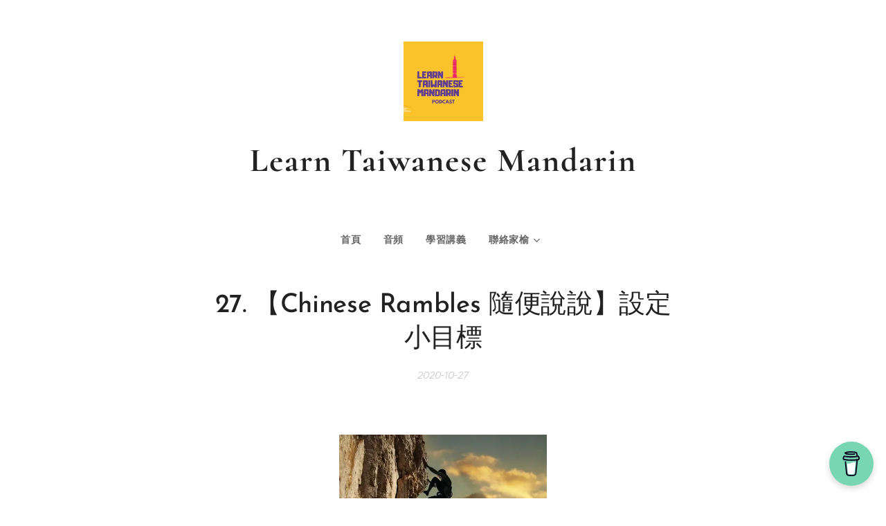

--- FILE ---
content_type: text/html; charset=UTF-8
request_url: https://lear-taiwanese-mandarin.webnode.tw/l/a27-%E8%A8%AD%E5%AE%9A%E5%B0%8F%E7%9B%AE%E6%A8%99/
body_size: 26307
content:
<!DOCTYPE html>
<html class="no-js" prefix="og: https://ogp.me/ns#" lang="zh-tw">
<head><link rel="preconnect" href="https://duyn491kcolsw.cloudfront.net" crossorigin><link rel="preconnect" href="https://fonts.gstatic.com" crossorigin><meta charset="utf-8"><link rel="shortcut icon" href="https://5422737375.clvaw-cdnwnd.com/5ac4e0e1509ff4eb4bb56de2945448b2/200000364-5b2545b256/favicon.ico?ph=5422737375"><link rel="apple-touch-icon" href="https://5422737375.clvaw-cdnwnd.com/5ac4e0e1509ff4eb4bb56de2945448b2/200000364-5b2545b256/favicon.ico?ph=5422737375"><link rel="icon" href="https://5422737375.clvaw-cdnwnd.com/5ac4e0e1509ff4eb4bb56de2945448b2/200000364-5b2545b256/favicon.ico?ph=5422737375">
    <meta http-equiv="X-UA-Compatible" content="IE=edge">
    <title>27. 【Chinese Rambles 隨便說說】設定小目標 :: Learn Taiwanese Mandarin</title>
    <meta name="viewport" content="width=device-width,initial-scale=1">
    <meta name="msapplication-tap-highlight" content="no">
    
    <link href="https://duyn491kcolsw.cloudfront.net/files/0r/0rk/0rklmm.css?ph=5422737375" media="print" rel="stylesheet">
    <link href="https://duyn491kcolsw.cloudfront.net/files/2e/2e5/2e5qgh.css?ph=5422737375" media="screen and (min-width:100000em)" rel="stylesheet" data-type="cq" disabled>
    <link rel="stylesheet" href="https://duyn491kcolsw.cloudfront.net/files/41/41k/41kc5i.css?ph=5422737375"><link rel="stylesheet" href="https://duyn491kcolsw.cloudfront.net/files/3b/3b2/3b2e8e.css?ph=5422737375" media="screen and (min-width:37.5em)"><link rel="stylesheet" href="https://duyn491kcolsw.cloudfront.net/files/2m/2m4/2m4vjv.css?ph=5422737375" data-wnd_color_scheme_file=""><link rel="stylesheet" href="https://duyn491kcolsw.cloudfront.net/files/23/23c/23cqa3.css?ph=5422737375" data-wnd_color_scheme_desktop_file="" media="screen and (min-width:37.5em)" disabled=""><link rel="stylesheet" href="https://duyn491kcolsw.cloudfront.net/files/2t/2tv/2tv2zi.css?ph=5422737375" data-wnd_additive_color_file=""><link rel="stylesheet" href="https://duyn491kcolsw.cloudfront.net/files/1q/1q6/1q648d.css?ph=5422737375" data-wnd_typography_file=""><link rel="stylesheet" href="https://duyn491kcolsw.cloudfront.net/files/48/48d/48d6xr.css?ph=5422737375" data-wnd_typography_desktop_file="" media="screen and (min-width:37.5em)" disabled=""><script>(()=>{let e=!1;const t=()=>{if(!e&&window.innerWidth>=600){for(let e=0,t=document.querySelectorAll('head > link[href*="css"][media="screen and (min-width:37.5em)"]');e<t.length;e++)t[e].removeAttribute("disabled");e=!0}};t(),window.addEventListener("resize",t),"container"in document.documentElement.style||fetch(document.querySelector('head > link[data-type="cq"]').getAttribute("href")).then((e=>{e.text().then((e=>{const t=document.createElement("style");document.head.appendChild(t),t.appendChild(document.createTextNode(e)),import("https://duyn491kcolsw.cloudfront.net/client/js.polyfill/container-query-polyfill.modern.js").then((()=>{let e=setInterval((function(){document.body&&(document.body.classList.add("cq-polyfill-loaded"),clearInterval(e))}),100)}))}))}))})()</script>
<link rel="preload stylesheet" href="https://duyn491kcolsw.cloudfront.net/files/2m/2m8/2m8msc.css?ph=5422737375" as="style"><link rel="preload stylesheet" href="https://duyn491kcolsw.cloudfront.net/files/1f/1fn/1fnq07.css?ph=5422737375" as="style"><meta name="description" content="*You can see the pinying and translations of each word by clicking the words!"><meta name="keywords" content=""><meta name="generator" content="Webnode 2"><meta name="apple-mobile-web-app-capable" content="no"><meta name="apple-mobile-web-app-status-bar-style" content="black"><meta name="format-detection" content="telephone=no"><style>
/* 展開收合效果 */
.slide_toggle {
text-align: center;
cursor: pointer;
font-weight: bold;
/* 收合提示字串區塊, 還可加入自訂 CSS 效果 */
line-height: 170%;
background-color: #eed;
border-radius: 7px;
}
.slide_toggle + div {
display: none;
margin-top: 10px;
/* 隱藏註解文字區塊, 請加入自訂 CSS 效果 */
}
</style>
<script src='https://ajax.googleapis.com/ajax/libs/jquery/1.8.2/jquery.min.js'></script>

<style>
/* 展開收合效果 */
.slide_toggle {
text-align: center;
cursor: pointer;
font-weight: bold;
/* 收合提示字串區塊, 還可加入自訂 CSS 效果 */
line-height: 170%;
background-color: #eed;
border-radius: 7px;
}
.slide_toggle + div {
display: none;
margin-top: 10px;
/* 隱藏註解文字區塊, 請加入自訂 CSS 效果 */
}
</style>
<script src='https://ajax.googleapis.com/ajax/libs/jquery/1.8.2/jquery.min.js'></script>
<script data-name="BMC-Widget" src="https://cdnjs.buymeacoffee.com/1.0.0/widget.prod.min.js" data-id="Chiayu" data-description="謝謝你們支持Learn Taiwanese Mandarin!" data-message="請家榆喝咖啡" data-color="#79D6B5" data-position="right" data-x_margin="18" data-y_margin="18"></script>

<meta property="og:url" content="https://lear-taiwanese-mandarin.webnode.tw/l/a27-%e8%a8%ad%e5%ae%9a%e5%b0%8f%e7%9b%ae%e6%a8%99/"><meta property="og:title" content="27. 【Chinese Rambles 隨便說說】設定小目標 :: Learn Taiwanese Mandarin"><meta property="og:type" content="article"><meta property="og:description" content="*You can see the pinying and translations of each word by clicking the words!"><meta property="og:site_name" content="Learn Taiwanese Mandarin"><meta property="og:image" content="https://5422737375.clvaw-cdnwnd.com/5ac4e0e1509ff4eb4bb56de2945448b2/200000030-b2523b2526/700/pic1271_sc115.com.jpg?ph=5422737375"><meta property="og:article:published_time" content="2020-10-27T00:00:00+0100"><meta property="fb:app_id" content="225951590755638"><meta name="robots" content="index,follow"><link rel="canonical" href="https://lear-taiwanese-mandarin.webnode.tw/l/a27-%E8%A8%AD%E5%AE%9A%E5%B0%8F%E7%9B%AE%E6%A8%99/"><script>window.checkAndChangeSvgColor=function(c){try{var a=document.getElementById(c);if(a){c=[["border","borderColor"],["outline","outlineColor"],["color","color"]];for(var h,b,d,f=[],e=0,m=c.length;e<m;e++)if(h=window.getComputedStyle(a)[c[e][1]].replace(/\s/g,"").match(/^rgb[a]?\(([0-9]{1,3}),([0-9]{1,3}),([0-9]{1,3})/i)){b="";for(var g=1;3>=g;g++)b+=("0"+parseInt(h[g],10).toString(16)).slice(-2);"0"===b.charAt(0)&&(d=parseInt(b.substr(0,2),16),d=Math.max(16,d),b=d.toString(16)+b.slice(-4));f.push(c[e][0]+"="+b)}if(f.length){var k=a.getAttribute("data-src"),l=k+(0>k.indexOf("?")?"?":"&")+f.join("&");a.src!=l&&(a.src=l,a.outerHTML=a.outerHTML)}}}catch(n){}};</script><script>
		window._gtmDataLayer = window._gtmDataLayer || [];
		(function(w,d,s,l,i){w[l]=w[l]||[];w[l].push({'gtm.start':new Date().getTime(),event:'gtm.js'});
		var f=d.getElementsByTagName(s)[0],j=d.createElement(s),dl=l!='dataLayer'?'&l='+l:'';
		j.async=true;j.src='https://www.googletagmanager.com/gtm.js?id='+i+dl;f.parentNode.insertBefore(j,f);})
		(window,document,'script','_gtmDataLayer','GTM-542MMSL');</script></head>
<body class="l wt-blogpost ac-s ac-i ac-n l-default l-d-none b-btn-sq b-btn-s-l b-btn-dn b-btn-bw-1 img-d-n img-t-u img-h-n line-solid b-e-ds lbox-d c-s-n   wnd-fe"><noscript>
				<iframe
				 src="https://www.googletagmanager.com/ns.html?id=GTM-542MMSL"
				 height="0"
				 width="0"
				 style="display:none;visibility:hidden"
				 >
				 </iframe>
			</noscript>

<div class="wnd-page l-page cs-gray-3 ac-lblue t-t-fs-s t-t-fw-s t-t-sp t-t-d-n t-s-fs-s t-s-fw-s t-s-sp-n t-s-d-n t-p-fs-l t-p-fw-m t-p-sp-n t-h-fs-s t-h-fw-s t-h-sp t-bq-fs-m t-bq-fw-s t-bq-sp t-bq-d-l t-btn-fw-s t-nav-fw-s t-pd-fw-s t-nav-tt-u">
    <div class="l-w t cf t-31">
        <div class="l-bg cf">
            <div class="s-bg-l">
                
                
            </div>
        </div>
        <header class="l-h cf">
            <div class="sw cf">
	<div class="sw-c cf"><section data-space="true" class="s s-hn s-hn-centered wnd-mt-classic logo-center logo-center sc-w   wnd-w-narrow wnd-nav-sticky menu-default">
	<div class="s-w">
		<div class="s-o">

			<div class="s-bg">
                <div class="s-bg-l">
                    
                    
                </div>
			</div>
			<div class="h-w">

				<div class="n-l">
					<div class="n-l-i slogan-container">
						<div class="s-c">
							<div class="b b-l logo logo-default logo-nb cormorant wnd-logo-with-text wnd-iar-1-1 logo-48 b-ls-l" id="wnd_LogoBlock_353704" data-wnd_mvc_type="wnd.fe.LogoBlock">
	<div class="b-l-c logo-content">
		<a class="b-l-link logo-link" href="/home/">

			<div class="b-l-image logo-image">
				<div class="b-l-image-w logo-image-cell">
                    <picture><source type="image/webp" srcset="https://5422737375.clvaw-cdnwnd.com/5ac4e0e1509ff4eb4bb56de2945448b2/200000235-e29ece29ef/450/artwork-6.webp?ph=5422737375 450w, https://5422737375.clvaw-cdnwnd.com/5ac4e0e1509ff4eb4bb56de2945448b2/200000235-e29ece29ef/700/artwork-6.webp?ph=5422737375 500w, https://5422737375.clvaw-cdnwnd.com/5ac4e0e1509ff4eb4bb56de2945448b2/200000235-e29ece29ef/artwork-6.webp?ph=5422737375 500w" sizes="(min-width: 600px) 450px, (min-width: 480px) calc(100vw * 0.5), 100vw" ><img src="https://5422737375.clvaw-cdnwnd.com/5ac4e0e1509ff4eb4bb56de2945448b2/200000003-ba035ba036/artwork-6.png?ph=5422737375" alt="" width="500" height="500" class="wnd-logo-img" ></picture>
				</div>
			</div>

			

			<div class="b-l-br logo-br"></div>

			<div class="b-l-text logo-text-wrapper">
				<div class="b-l-text-w logo-text">
					<span class="b-l-text-c logo-text-cell"><strong>Learn Taiwanese Mandarin</strong></span>
				</div>
			</div>

		</a>
	</div>
</div>
						</div>
					</div>

					<div class="n-l-w h-f wnd-fixed">
						<div class="s-c">
							<div class="n-l-w-i menu-nav">

	                            <div id="menu-slider">
	                                <div id="menu-block">
	                                    <nav id="menu"><div class="menu-font menu-wrapper">
	<a href="#" class="menu-close" rel="nofollow" title="Close Menu"></a>
	<ul role="menubar" aria-label="選單" class="level-1">
		<li role="none" class="wnd-homepage">
			<a class="menu-item" role="menuitem" href="/home/"><span class="menu-item-text">首頁</span></a>
			
		</li><li role="none">
			<a class="menu-item" role="menuitem" href="/%e9%9f%b3%e9%a0%bb/"><span class="menu-item-text">音頻</span></a>
			
		</li><li role="none">
			<a class="menu-item" role="menuitem" href="/learning-guide/"><span class="menu-item-text">學習講義</span></a>
			
		</li><li role="none" class="wnd-with-submenu">
			<a class="menu-item" role="menuitem" href="/%e8%81%af%e7%b5%a1%e6%88%91%e5%80%91/"><span class="menu-item-text">聯絡家榆</span></a>
			<ul role="menubar" aria-label="選單" class="level-2">
		<li role="none">
			<a class="menu-item" role="menuitem" href="/email-chiayu/"><span class="menu-item-text">寄信給家榆</span></a>
			
		</li><li role="none">
			<a class="menu-item" role="menuitem" href="/%e8%ab%8b%e7%b5%a6%e6%88%91%e4%bd%a0%e7%9a%84%e6%84%8f%e8%a6%8b/"><span class="menu-item-text">請給我你的意見</span></a>
			
		</li><li role="none">
			<a class="menu-item" role="menuitem" href="/%e8%a4%87%e8%a3%bd%e4%be%86%e6%ba%90%ef%bc%9a-%e8%ab%8b%e7%b5%a6%e6%88%91%e4%bd%a0%e7%9a%84%e6%84%8f%e8%a6%8b/"><span class="menu-item-text">推薦播客主題</span></a>
			
		</li>
	</ul>
		</li>
	</ul>
	<span class="more-text">更多</span>
</div></nav>
	                                </div>
	                            </div>

								<div class="cart-and-mobile">
									
									

									<div id="menu-mobile">
										<a href="#" id="menu-submit"><span></span>選單</a>
									</div>
								</div>

							</div>
						</div>
					</div>

				</div>
			</div>
		</div>
	</div>
</section></div>
</div>
        </header>
        <main class="l-m cf">
            <div class="sw cf">
	<div class="sw-c cf"><section data-space="true" class="s s-hm s-hm-bdh s-bdh cf sc-w   wnd-w-narrow wnd-s-normal wnd-h-auto wnd-nh-m wnd-p-cc hn-centered">
    <div class="s-w cf">
	    <div class="s-o cf">
	        <div class="s-bg cf">
                <div class="s-bg-l">
                    
                    
                </div>
	        </div>
	        <div class="h-c s-c cf">
		        <div class="s-bdh-c b b-s-l b-s-r b-cs cf">
			        <div class="s-bdh-w">
			            <h1 class="s-bdh-t"><div class="ld">
	<span class="ld-c">27. 【Chinese Rambles 隨便說說】設定小目標</span>
</div></h1>
			            <span class="s-bdh-d"><div class="ld">
	<span class="ld-c">2020-10-27</span>
</div></span>
			        </div>
		        </div>
	        </div>
	    </div>
    </div>
</section><section class="s s-basic cf sc-w   wnd-w-narrow wnd-s-normal wnd-h-auto" data-wnd_brightness="0" data-wnd_last_section>
	<div class="s-w cf">
		<div class="s-o s-fs cf">
			<div class="s-bg cf">
				<div class="s-bg-l">
                    
					
				</div>
			</div>
			<div class="s-c s-fs cf">
				<div class="ez cf wnd-no-cols">
	<div class="ez-c"><div class="b-img b-img-default b b-s cf wnd-orientation-landscape wnd-type-image img-s-n" style="margin-left:32.27%;margin-right:32.27%;" id="wnd_ImageBlock_98343">
	<div class="b-img-w">
		<div class="b-img-c" style="padding-bottom:94.17%;text-align:center;">
            <picture><source type="image/webp" srcset="https://5422737375.clvaw-cdnwnd.com/5ac4e0e1509ff4eb4bb56de2945448b2/200000216-0643106435/450/pic1271_sc115.com.webp?ph=5422737375 450w, https://5422737375.clvaw-cdnwnd.com/5ac4e0e1509ff4eb4bb56de2945448b2/200000216-0643106435/700/pic1271_sc115.com.webp?ph=5422737375 600w, https://5422737375.clvaw-cdnwnd.com/5ac4e0e1509ff4eb4bb56de2945448b2/200000216-0643106435/pic1271_sc115.com.webp?ph=5422737375 600w" sizes="100vw" ><img id="wnd_ImageBlock_98343_img" src="https://5422737375.clvaw-cdnwnd.com/5ac4e0e1509ff4eb4bb56de2945448b2/200000030-b2523b2526/pic1271_sc115.com.jpg?ph=5422737375" alt="" width="600" height="565" loading="lazy" style="top:0%;left:0%;width:100%;height:100%;position:absolute;" ></picture>
			</div>
		
	</div>
</div><div class="b b-html b-s">
	<div class="b-c">
		<iframe style="border-radius:12px" src="https://open.spotify.com/embed/episode/5kAEbv7BC9fhLdPpVc3LNJ?utm_source=generator" width="100%" height="152" frameborder="0" allowfullscreen="" allow="autoplay; clipboard-write; encrypted-media; fullscreen; picture-in-picture" loading="lazy"></iframe>
	</div>
</div><div class="b b-text cf">
	<div class="b-c b-text-c b-s b-s-t60 b-s-b60 b-cs cf"><p>今天這一集，我會告訴你：</p><p>1. 別人學習語言的經驗。</p><p>2. 學習語言就像爬山。</p><p>3. 為什麼要設定小目標？</p><p>4. 「持之以恆」的重要性。</p></div>
</div><div class="b b-s b-hr-line line-auto">
    <hr class="line-style line-color">
</div><div class="b b-text cf">
	<div class="b-c b-text-c b-s b-s-t60 b-s-b60 b-cs cf"><p>*You can see the pinying and translations of each word by clicking the words!</p><p>(Please Note that the transcription I put below is not 100% the same, well....maybe only 95% are the same, as I don't have much time to transcribe it word by word by myself. However, it covers all the things and words you might not know.)</p></div>
</div><div class="b b-s b-hr-line line-auto">
    <hr class="line-style line-color">
</div><div class="b b-text cf">
	<div class="b-c b-text-c b-s b-s-t60 b-s-b60 b-cs cf"><p lang="en-US"><strong>【文字檔】</strong><br></p><p lang="en-US">哈囉！大家好，我是家榆，歡迎收聽Learn Taiwanese Mandarin！大家最近過得好嗎？我希望你們都過得不錯！今天這一集，我沒有想做什麼很特別的主題，我想來跟大家聊天，就是隨便說說，所以，這一集很輕鬆！你不需要花很多的心力很認真的聽家榆到底在說什麼，因為我不會說得很難。在開始之前，大家可以去泡一杯咖啡，泡一杯牛奶，或是準備你喜歡喝的飲料和點心，然後找一個舒服的地方，坐下來，閉上眼睛，深呼吸～～～～吐氣～～～慢慢地聽今天的podcast。</p><p lang="en-US">好！大家準備好了嗎？我們要開始囉！今天，我想跟大家聊聊語言學習、還有怎麼樣才能堅持做一件事情。我也會告訴大家，我平常是怎麼做podcast的！</p><p lang="en-US">好，你準備好了嗎？我們開始吧！</p><p lang="en-US"></p><p lang="en-US">（音樂～～～～～～）</p><p lang="en-US"></p><p>我最近收到了很多封聽眾的信，其中有一封信來自西班牙的一個聽眾，一個西班牙的朋友，叫做Jose，(Hola!)他分享了他學習中文的經驗，還有怎麼用這個podcast學習中文，那我覺得他說得不錯，所以想在這裡分享他的經驗！</p><p lang="en-US"></p><p>他說，他很喜歡學習語言，（我每次在做podcast的時候，我最討厭的事情就是講話吃螺絲，吃螺絲就是像我剛剛一樣，不小心說錯話。）五年前，他開始學習中文，他發現，中文是他學過的語言中，最有興趣的，所以後來，他開始專注在學習中文這一個語言上。他通過了漢語水平考試第四級，也就是HSK4，現在，他也很努力地自學中文，希望自己能進步。他試過很多的方法，包括：語言交換、聽podcast。現在他覺得，最有用的方法，就是多聽、多看，大量的閱讀，大量的聽中文，每天花一點時間學習中文。</p><p>我也覺得這樣的方法很好！可以培養你的語感，就是對一個語言怎麼使用才正確的感覺，可以讓你知道哪些單字常常一起出現，讓你在寫中文，或是說中文的時候，更自然。</p><p>我覺得學習語言，很像在爬山，當你站在山腳下，你還沒開始爬的時候，你會覺得山頂好像很遠，目標好像很遠、很難達成，但是，如果你只看著你眼前的小目標，如果你只看著眼前的步伐，一步一步，認真的、慢慢地往前走，有一天，你會突然發現：「欸！我已經走了一半了！我已經來到半山腰了！我離我的目標愈來愈近了！我離山頂愈來愈近了！」</p><p>你有什麼人生目標？你有什麼夢想？你有什麼想做的事情？如果你有一個人生目標，你可以學習設定一些簡單的小目標，幫助自己，讓自己慢慢地往大目標、最後的目標前進，這樣，你就能堅持做一件事情，你就不會覺得你的夢想、你的目標離你很遠。所以設定小目標，完成小目標，可以讓你更有成就感，讓你覺得自己有在進步！</p><p>像我的夢想之一，就是成為全世界，教中文的podcast裡面最受歡迎的podcast!當然，我的這個夢想現在看起來很難，離我很遠，感覺根本不可能達成，但是，我先設定小目標，我先告訴自己：「嘿！家榆！不要一直想著要成為最受歡迎的中文podcast!你先給自己一個小目標，比如說：做50集的podcast!收到100杯咖啡！」</p><p>這些看起來簡單的小目標，會給你信心，讓你覺得要做這些事情，不太難，所以，因為不太難，你就不會放棄！</p><p>所以我覺得學習語言也是一樣，如果今天你一直想著：「我的中文要跟家榆一樣好，我的中文要跟家榆一樣好⋯」你每天都看著這個目標，你每梯都這樣想，然後過了一個月，你發現：「為什麼！為什麼我的中文不能像家榆一樣！我有進步嗎？」那你就會開始懷疑自己，你就會很氣餒！為什麼？因為你一直看著最後的目標，離你很遠的目標，當然會覺得很難！如果你先給自己一些比較簡單的小目標，比如說，你告訴自己：「雖然我的目標是中文能跟家榆一樣好！但是，我一個月後的目標是聽完4集podcast!學習新的單字，然後再最後，再聽一次這四集podcast，然後可以不看文字稿，每一個字、每一個句子都聽得懂。」或是你告訴自己：「這個星期，我要練習寫一篇中文文章。」<br></p><p>我相信，像這樣的小目標，會讓你更有成就感，讓你更想要學習，或是做好一件事情！</p><p>那我也覺得，做一件說事情，一定要持之以恆！什麼是「持之以恆」呢？這也是一個很常見的成語，它的意思是，你做一件事情，可以一直做、一直做，不放棄。學習語言也是一樣！</p><p>來考大家一個問題，你們覺得，假設有一個人，他在一天內，學中文6個小時，然後接下來的一個星期都沒學中文，和另外一個人，他每天學中文30分鐘，每天都學，哪個比較有效？</p><p>好！大家應該都知道答案！每天學30分鐘，每天不一定要花很多時間學習，但是一定要持之以恆，每天學習，這樣，才能讓這個語言變成你的習慣。</p><p>說了這麽多，你們還在嗎？還在吧？眼睛睜開！不要睡著！對！就是你！好，謝謝大家持之以恆，每個星期收聽Learn Taiwanese Mandarin, 感謝大家持之以恆，把這一集的podcast 聽完！你們很棒！我相信你們的中文一定會愈來愈好！聽完這一集，你可以回去想想，學習中文，你有什麼小目標？在接下來的一個月內，你有什麼小目標？歡迎寫信跟大家分享！你也可以分享你學習中文的經驗？你遇到了哪些困難、挫折？你在學習中文的時候，有什麼開心的事情？不開心的事情？你是怎麼用Learn Taiwanese Mandarin 學習中文的？歡迎寫信告訴我！今天這一集就到這裡，我們下次再見，掰掰！</p></div>
</div></div>
</div>
			</div>
		</div>
	</div>
</section></div>
</div>
<div class="s-bdf b-s b-s-t200 b-cs " data-wnd_social_buttons="true">
	<div class="s-bdf-share b-s-b200"><div id="fb-root"></div><script src="https://connect.facebook.net/zh_TW/sdk.js#xfbml=1&amp;version=v5.0&amp;appId=225951590755638&amp;autoLogAppEvents=1" async defer crossorigin="anonymous"></script><div style="margin-right: 20px" class="fb-share-button" data-href="https://lear-taiwanese-mandarin.webnode.tw/l/a27-%E8%A8%AD%E5%AE%9A%E5%B0%8F%E7%9B%AE%E6%A8%99/" data-layout="button" data-size="large"><a class="fb-xfbml-parse-ignore" target="_blank" href="https://www.facebook.com/sharer/sharer.php?u=https%3A%2F%2Flear-taiwanese-mandarin.webnode.tw%2Fl%2Fa27-%25E8%25A8%25AD%25E5%25AE%259A%25E5%25B0%258F%25E7%259B%25AE%25E6%25A8%2599%2F&amp;src=sdkpreparse">Share</a></div><a href="https://twitter.com/share" class="twitter-share-button" data-size="large">Tweet</a><script>window.twttr=function(t,e,r){var n,i=t.getElementsByTagName(e)[0],w=window.twttr||{};return t.getElementById(r)?w:((n=t.createElement(e)).id=r,n.src="https://platform.twitter.com/widgets.js",i.parentNode.insertBefore(n,i),w._e=[],w.ready=function(t){w._e.push(t)},w)}(document,"script","twitter-wjs");</script></div>
	<div class="s-bdf-comments"><div id="wnd-fb-comments" class="fb-comments" data-href="https://lear-taiwanese-mandarin.webnode.tw/l/a27-%E8%A8%AD%E5%AE%9A%E5%B0%8F%E7%9B%AE%E6%A8%99/" data-numposts="5" data-colorscheme="light"></div></div>
	<div class="s-bdf-html"><style>.bmc-button img{height: 34px !important;width: 35px !important;margin-bottom: 1px !important;box-shadow: none !important;border: none !important;vertical-align: middle !important;}.bmc-button{padding: 7px 15px 7px 10px !important;line-height: 35px !important;height:51px !important;text-decoration: none !important;display:inline-flex !important;color:#ffffff !important;background-color:#79D6B5 !important;border-radius: 5px !important;border: 1px solid transparent !important;padding: 7px 15px 7px 10px !important;font-size: 20px !important;letter-spacing:0.6px !important;box-shadow: 0px 1px 2px rgba(190, 190, 190, 0.5) !important;-webkit-box-shadow: 0px 1px 2px 2px rgba(190, 190, 190, 0.5) !important;margin: 0 auto !important;font-family:'Arial', cursive !important;-webkit-box-sizing: border-box !important;box-sizing: border-box !important;}.bmc-button:hover, .bmc-button:active, .bmc-button:focus {-webkit-box-shadow: 0px 1px 2px 2px rgba(190, 190, 190, 0.5) !important;text-decoration: none !important;box-shadow: 0px 1px 2px 2px rgba(190, 190, 190, 0.5) !important;opacity: 0.85 !important;color:#ffffff !important;}</style><link href="https://fonts.googleapis.com/css?family=Arial" rel="stylesheet"><a class="bmc-button" target="_blank" href="https://www.buymeacoffee.com/Chiayu"><img src="https://cdn.buymeacoffee.com/buttons/bmc-new-btn-logo.svg" alt="請家榆喝咖啡"><span style="margin-left:5px;font-size:19px !important;">請家榆喝咖啡</span></a>
<script src="//mandarinspot.com/static/mandarinspot.min.js" charset="UTF-8"></script>
<script>mandarinspot.annotate();</script>



誰在線上?
<script type="text/javascript" src="//rf.revolvermaps.com/0/0/8.js?i=5h3l2o1ttcx&amp;m=0c&amp;c=00fff6&amp;cr1=fff600&amp;f=arial&amp;l=33&amp;cw=ffffff&amp;cb=000000" async="async"></script>

<style>
/* 展開收合效果 */
.slide_toggle {
text-align: center;
cursor: pointer;
font-weight: bold;
/* 收合提示字串區塊, 還可加入自訂 CSS 效果 */
line-height: 170%;
background-color: #eed;
border-radius: 7px;
}
.slide_toggle + div {
display: none;
margin-top: 10px;
/* 隱藏註解文字區塊, 請加入自訂 CSS 效果 */
}
</style>
<script src='https://ajax.googleapis.com/ajax/libs/jquery/1.8.2/jquery.min.js'></script>
</div>
</div>

        </main>
        <footer class="l-f cf">
            <div class="sw cf">
	<div class="sw-c cf"><section data-wn-border-element="s-f-border" class="s s-f s-f-double s-f-simple sc-w   wnd-w-narrow wnd-s-higher">
	<div class="s-w">
		<div class="s-o">
			<div class="s-bg">
                <div class="s-bg-l">
                    
                    
                </div>
			</div>
			<div class="s-c s-f-l-w s-f-border">
				<div class="s-f-l b-s b-s-t0 b-s-b0">
					<div class="s-f-l-c s-f-l-c-first">
						<div class="s-f-cr"><span class="it b link">
	<span class="it-c">Learn Taiwanese Mandarin</span>
</span></div>
						<div class="s-f-cr"><span class="it b link">
	<span class="it-c">版權所有&nbsp;2020</span>
</span></div>
					</div>
					<div class="s-f-l-c s-f-l-c-last">
						<div class="s-f-sf">
                            <span class="sf b">
<span class="sf-content sf-c link"></span>
</span>
                            
                            
                            
                            
                        </div>
                        <div class="s-f-l-c-w">
                            <div class="s-f-lang lang-select cf">
	
</div>
                            <div class="s-f-ccy ccy-select cf">
	
</div>
                        </div>
					</div>
				</div>
			</div>
		</div>
	</div>
</section></div>
</div>
        </footer>
    </div>
    
</div>


<style>
/* 展開收合效果 */
.slide_toggle {
text-align: center;
cursor: pointer;
font-weight: bold;
/* 收合提示字串區塊, 還可加入自訂 CSS 效果 */
line-height: 170%;
background-color: #eed;
border-radius: 7px;
}
.slide_toggle + div {
display: none;
margin-top: 10px;
/* 隱藏註解文字區塊, 請加入自訂 CSS 效果 */
}
</style>
<script src='https://ajax.googleapis.com/ajax/libs/jquery/1.8.2/jquery.min.js'></script><script src="https://duyn491kcolsw.cloudfront.net/files/3e/3em/3eml8v.js?ph=5422737375" crossorigin="anonymous" type="module"></script><script>document.querySelector(".wnd-fe")&&[...document.querySelectorAll(".c")].forEach((e=>{const t=e.querySelector(".b-text:only-child");t&&""===t.querySelector(".b-text-c").innerText&&e.classList.add("column-empty")}))</script>


<script src="https://duyn491kcolsw.cloudfront.net/client.fe/js.compiled/lang.zh-tw.2086.js?ph=5422737375" crossorigin="anonymous"></script><script src="https://duyn491kcolsw.cloudfront.net/client.fe/js.compiled/compiled.multi.2-2193.js?ph=5422737375" crossorigin="anonymous"></script><script>var wnd = wnd || {};wnd.$data = {"image_content_items":{"wnd_ThumbnailBlock_41330":{"id":"wnd_ThumbnailBlock_41330","type":"wnd.pc.ThumbnailBlock"},"wnd_Section_default_426782":{"id":"wnd_Section_default_426782","type":"wnd.pc.Section"},"wnd_ImageBlock_98343":{"id":"wnd_ImageBlock_98343","type":"wnd.pc.ImageBlock"},"wnd_LogoBlock_353704":{"id":"wnd_LogoBlock_353704","type":"wnd.pc.LogoBlock"},"wnd_FooterSection_footer_113204":{"id":"wnd_FooterSection_footer_113204","type":"wnd.pc.FooterSection"}},"svg_content_items":{"wnd_ImageBlock_98343":{"id":"wnd_ImageBlock_98343","type":"wnd.pc.ImageBlock"},"wnd_LogoBlock_353704":{"id":"wnd_LogoBlock_353704","type":"wnd.pc.LogoBlock"}},"content_items":[],"eshopSettings":{"ESHOP_SETTINGS_DISPLAY_ADDITIONAL_VAT":false,"ESHOP_SETTINGS_DISPLAY_PRICE_WITHOUT_VAT":false,"ESHOP_SETTINGS_DISPLAY_SHIPPING_COST":false},"project_info":{"isMultilanguage":false,"isMulticurrency":false,"eshop_tax_enabled":"1","country_code":"","contact_state":null,"eshop_tax_type":"VAT","eshop_discounts":false,"graphQLURL":"https:\/\/lear-taiwanese-mandarin.webnode.tw\/servers\/graphql\/","iubendaSettings":{"cookieBarCode":"","cookiePolicyCode":"","privacyPolicyCode":"","termsAndConditionsCode":""}}};</script><script>wnd.$system = {"fileSystemType":"aws_s3","localFilesPath":"https:\/\/lear-taiwanese-mandarin.webnode.tw\/_files\/","awsS3FilesPath":"https:\/\/5422737375.clvaw-cdnwnd.com\/5ac4e0e1509ff4eb4bb56de2945448b2\/","staticFiles":"https:\/\/duyn491kcolsw.cloudfront.net\/files","isCms":false,"staticCDNServers":["https:\/\/duyn491kcolsw.cloudfront.net\/"],"fileUploadAllowExtension":["jpg","jpeg","jfif","png","gif","bmp","ico","svg","webp","tiff","pdf","doc","docx","ppt","pptx","pps","ppsx","odt","xls","xlsx","txt","rtf","mp3","wma","wav","ogg","amr","flac","m4a","3gp","avi","wmv","mov","mpg","mkv","mp4","mpeg","m4v","swf","gpx","stl","csv","xml","txt","dxf","dwg","iges","igs","step","stp"],"maxUserFormFileLimit":4194304,"frontendLanguage":"zh-tw","backendLanguage":"zh-tw","frontendLanguageId":"1","page":{"id":50000001,"identifier":"l","template":{"id":200000215,"styles":{"typography":"t-31_new","scheme":"cs-gray-3","additiveColor":"ac-lblue","acHeadings":false,"acSubheadings":true,"acIcons":true,"acOthers":false,"imageStyle":"img-d-n","imageHover":"img-h-n","imageTitle":"img-t-u","buttonStyle":"b-btn-sq","buttonSize":"b-btn-s-l","buttonDecoration":"b-btn-dn","buttonBorders":"b-btn-bw-1","lineStyle":"line-solid","eshopGridItemAlign":"b-e-c","eshopGridItemStyle":"b-e-ds","lightboxStyle":"lbox-d","background":{"default":null},"backgroundSettings":{"default":""},"columnSpaces":"c-s-n","layoutType":"l-default","layoutDecoration":"l-d-none","formStyle":"default","menuType":"wnd-mt-classic","menuStyle":"menu-default","sectionWidth":"wnd-w-narrow","sectionSpace":"wnd-s-normal","acMenu":true,"buttonWeight":"t-btn-fw-s","productWeight":"t-pd-fw-s","menuWeight":"t-nav-fw-s","typoTitleSizes":"t-t-fs-s","typoTitleWeights":"t-t-fw-s","typoTitleSpacings":"t-t-sp","typoTitleDecorations":"t-t-d-n","typoHeadingSizes":"t-h-fs-s","typoHeadingWeights":"t-h-fw-s","typoHeadingSpacings":"t-h-sp","typoSubtitleSizes":"t-s-fs-s","typoSubtitleWeights":"t-s-fw-s","typoSubtitleSpacings":"t-s-sp-n","typoSubtitleDecorations":"t-s-d-n","typoParagraphSizes":"t-p-fs-l","typoParagraphWeights":"t-p-fw-m","typoParagraphSpacings":"t-p-sp-n","typoBlockquoteSizes":"t-bq-fs-m","typoBlockquoteWeights":"t-bq-fw-s","typoBlockquoteSpacings":"t-bq-sp","typoBlockquoteDecorations":"t-bq-d-l","menuTextTransform":"t-nav-tt-u"}},"layout":"blog_detail","name":"27. \u3010Chinese Rambles \u96a8\u4fbf\u8aaa\u8aaa\u3011\u8a2d\u5b9a\u5c0f\u76ee\u6a19","html_title":null,"language":"zh-tw","langId":1,"isHomepage":false,"meta_description":null,"meta_keywords":null,"header_code":null,"footer_code":null,"styles":null,"countFormsEntries":[]},"listingsPrefix":"\/l\/","productPrefix":"\/p\/","cartPrefix":"\/cart\/","checkoutPrefix":"\/checkout\/","searchPrefix":"\/search\/","isCheckout":false,"isEshop":false,"hasBlog":true,"isProductDetail":false,"isListingDetail":true,"listing_page":{"id":200000017,"template_id":50000000,"link":"\/%e8%a4%87%e8%a3%bd%e4%be%86%e6%ba%90%ef%bc%9a-%e9%9f%b3%e9%a0%bb\/","identifier":"a27-%e8%a8%ad%e5%ae%9a%e5%b0%8f%e7%9b%ae%e6%a8%99"},"hasEshopAnalytics":false,"gTagId":null,"gAdsId":null,"format":{"be":{"DATE_TIME":{"mask":"%Y-%m-%d %H:%M","regexp":"^(([0-9]{1,4}\\-(0?[1-9]|1[0-2])\\-(0?[1-9]|[1,2][0-9]|3[0,1]))(( [0-1][0-9]| 2[0-3]):[0-5][0-9])?|(([0-9]{4}(0[1-9]|1[0-2])(0[1-9]|[1,2][0-9]|3[0,1])(0[0-9]|1[0-9]|2[0-3])[0-5][0-9][0-5][0-9])))?$"},"DATE":{"mask":"%Y-%m-%d","regexp":"^([0-9]{1,4}\\-(0?[1-9]|1[0-2])\\-(0?[1-9]|[1,2][0-9]|3[0,1]))$"},"CURRENCY":{"mask":{"point":".","thousands":",","decimals":0,"mask":"%s","zerofill":true}}},"fe":{"DATE_TIME":{"mask":"%Y-%m-%d %H:%M","regexp":"^(([0-9]{1,4}\\-(0?[1-9]|1[0-2])\\-(0?[1-9]|[1,2][0-9]|3[0,1]))(( [0-1][0-9]| 2[0-3]):[0-5][0-9])?|(([0-9]{4}(0[1-9]|1[0-2])(0[1-9]|[1,2][0-9]|3[0,1])(0[0-9]|1[0-9]|2[0-3])[0-5][0-9][0-5][0-9])))?$"},"DATE":{"mask":"%Y-%m-%d","regexp":"^([0-9]{1,4}\\-(0?[1-9]|1[0-2])\\-(0?[1-9]|[1,2][0-9]|3[0,1]))$"},"CURRENCY":{"mask":{"point":".","thousands":",","decimals":0,"mask":"%s","zerofill":true}}}},"e_product":null,"listing_item":{"id":200003024,"name":"27. \u3010Chinese Rambles \u96a8\u4fbf\u8aaa\u8aaa\u3011\u8a2d\u5b9a\u5c0f\u76ee\u6a19","identifier":"a27-%e8%a8%ad%e5%ae%9a%e5%b0%8f%e7%9b%ae%e6%a8%99","date":"20201027000000","meta_description":null,"meta_keywords":null,"html_title":null,"styles":null,"content_items":{"wnd_PerexBlock_338001":{"type":"wnd.pc.PerexBlock","id":"wnd_PerexBlock_338001","context":"page","text":"\u003Cp\u003E*You can see the pinying and translations of each word by clicking the words!\u003C\/p\u003E"},"wnd_ThumbnailBlock_41330":{"type":"wnd.pc.ThumbnailBlock","id":"wnd_ThumbnailBlock_41330","context":"page","style":{"background":{"default":{"default":"wnd-background-image"}},"backgroundSettings":{"default":{"default":{"id":200000030,"src":"200000030-b2523b2526\/pic1271_sc115.com.jpg","dataType":"filesystem_files","width":600,"height":565,"mediaType":"myImages","mime":"image\/jpeg","alternatives":{"image\/webp":{"id":200000216,"src":"200000216-0643106435\/pic1271_sc115.com.webp","dataType":"filesystem_files","width":"600","height":"565","mime":"image\/webp"}}}}}},"refs":{"filesystem_files":[{"filesystem_files.id":200000030}]}},"wnd_SectionWrapper_546016":{"type":"wnd.pc.SectionWrapper","id":"wnd_SectionWrapper_546016","context":"page","content":["wnd_BlogDetailHeaderSection_blog_detail_header_602703","wnd_Section_default_426782"]},"wnd_BlogDetailHeaderSection_blog_detail_header_602703":{"type":"wnd.pc.BlogDetailHeaderSection","contentIdentifier":"blog_detail_header","id":"wnd_BlogDetailHeaderSection_blog_detail_header_602703","context":"page","content":{"default":["wnd_ListingDataBlock_5274","wnd_ListingDataBlock_344815"],"default_box":["wnd_ListingDataBlock_5274","wnd_ListingDataBlock_344815"]},"contentMap":{"wnd.pc.ListingDataBlock":{"name":"wnd_ListingDataBlock_5274","date":"wnd_ListingDataBlock_344815"}},"style":{"sectionColor":{"default":"sc-w"}},"variant":{"default":"default"}},"wnd_ListingDataBlock_5274":{"type":"wnd.pc.ListingDataBlock","id":"wnd_ListingDataBlock_5274","context":"page","refDataType":"listing_items","refDataKey":"listing_items.name","refDataId":200000224},"wnd_ListingDataBlock_344815":{"type":"wnd.pc.ListingDataBlock","id":"wnd_ListingDataBlock_344815","context":"page","refDataType":"listing_items","refDataKey":"listing_items.date","refDataId":200000224},"wnd_Section_default_426782":{"type":"wnd.pc.Section","contentIdentifier":"default","id":"wnd_Section_default_426782","context":"page","content":{"default":["wnd_EditZone_830870"],"default_box":["wnd_EditZone_830870"]},"contentMap":{"wnd.pc.EditZone":{"master-01":"wnd_EditZone_830870"}},"style":{"sectionColor":{"default":"sc-w"},"sectionWidth":{"default":"wnd-w-narrow"},"sectionSpace":{"default":"wnd-s-normal"},"sectionHeight":{"default":"wnd-h-auto"},"sectionPosition":{"default":"wnd-p-cc"}},"variant":{"default":"default"}},"wnd_EditZone_830870":{"type":"wnd.pc.EditZone","id":"wnd_EditZone_830870","context":"page","content":["wnd_ImageBlock_98343","wnd_HtmlBlock_54121","wnd_TextBlock_135647","wnd_HrLineBlock_78805","wnd_TextBlock_78148","wnd_HrLineBlock_82169","wnd_TextBlock_37493"]},"wnd_TextBlock_135647":{"type":"wnd.pc.TextBlock","id":"wnd_TextBlock_135647","context":"page","code":"\u003Cp\u003E\u4eca\u5929\u9019\u4e00\u96c6\uff0c\u6211\u6703\u544a\u8a34\u4f60\uff1a\u003C\/p\u003E\u003Cp\u003E1. \u5225\u4eba\u5b78\u7fd2\u8a9e\u8a00\u7684\u7d93\u9a57\u3002\u003C\/p\u003E\u003Cp\u003E2. \u5b78\u7fd2\u8a9e\u8a00\u5c31\u50cf\u722c\u5c71\u3002\u003C\/p\u003E\u003Cp\u003E3. \u70ba\u4ec0\u9ebc\u8981\u8a2d\u5b9a\u5c0f\u76ee\u6a19\uff1f\u003C\/p\u003E\u003Cp\u003E4. \u300c\u6301\u4e4b\u4ee5\u6046\u300d\u7684\u91cd\u8981\u6027\u3002\u003C\/p\u003E"},"wnd_HtmlBlock_54121":{"id":"wnd_HtmlBlock_54121","context":"page","htmlCode":"\u003Ciframe style=\u0022border-radius:12px\u0022 src=\u0022https:\/\/open.spotify.com\/embed\/episode\/5kAEbv7BC9fhLdPpVc3LNJ?utm_source=generator\u0022 width=\u0022100%\u0022 height=\u0022152\u0022 frameborder=\u00220\u0022 allowfullscreen=\u0022\u0022 allow=\u0022autoplay; clipboard-write; encrypted-media; fullscreen; picture-in-picture\u0022 loading=\u0022lazy\u0022\u003E\u003C\/iframe\u003E","type":"wnd.pc.HtmlBlock"},"wnd_HrLineBlock_78805":{"id":"wnd_HrLineBlock_78805","context":"page","type":"wnd.pc.HrLineBlock"},"wnd_TextBlock_37493":{"id":"wnd_TextBlock_37493","context":"page","code":"\u003Cp lang=\u0022en-US\u0022\u003E\u003Cstrong\u003E\u3010\u6587\u5b57\u6a94\u3011\u003C\/strong\u003E\u003Cbr\u003E\u003C\/p\u003E\u003Cp lang=\u0022en-US\u0022\u003E\u54c8\u56c9\uff01\u5927\u5bb6\u597d\uff0c\u6211\u662f\u5bb6\u6986\uff0c\u6b61\u8fce\u6536\u807dLearn Taiwanese Mandarin\uff01\u5927\u5bb6\u6700\u8fd1\u904e\u5f97\u597d\u55ce\uff1f\u6211\u5e0c\u671b\u4f60\u5011\u90fd\u904e\u5f97\u4e0d\u932f\uff01\u4eca\u5929\u9019\u4e00\u96c6\uff0c\u6211\u6c92\u6709\u60f3\u505a\u4ec0\u9ebc\u5f88\u7279\u5225\u7684\u4e3b\u984c\uff0c\u6211\u60f3\u4f86\u8ddf\u5927\u5bb6\u804a\u5929\uff0c\u5c31\u662f\u96a8\u4fbf\u8aaa\u8aaa\uff0c\u6240\u4ee5\uff0c\u9019\u4e00\u96c6\u5f88\u8f15\u9b06\uff01\u4f60\u4e0d\u9700\u8981\u82b1\u5f88\u591a\u7684\u5fc3\u529b\u5f88\u8a8d\u771f\u7684\u807d\u5bb6\u6986\u5230\u5e95\u5728\u8aaa\u4ec0\u9ebc\uff0c\u56e0\u70ba\u6211\u4e0d\u6703\u8aaa\u5f97\u5f88\u96e3\u3002\u5728\u958b\u59cb\u4e4b\u524d\uff0c\u5927\u5bb6\u53ef\u4ee5\u53bb\u6ce1\u4e00\u676f\u5496\u5561\uff0c\u6ce1\u4e00\u676f\u725b\u5976\uff0c\u6216\u662f\u6e96\u5099\u4f60\u559c\u6b61\u559d\u7684\u98f2\u6599\u548c\u9ede\u5fc3\uff0c\u7136\u5f8c\u627e\u4e00\u500b\u8212\u670d\u7684\u5730\u65b9\uff0c\u5750\u4e0b\u4f86\uff0c\u9589\u4e0a\u773c\u775b\uff0c\u6df1\u547c\u5438\uff5e\uff5e\uff5e\uff5e\u5410\u6c23\uff5e\uff5e\uff5e\u6162\u6162\u5730\u807d\u4eca\u5929\u7684podcast\u3002\u003C\/p\u003E\u003Cp lang=\u0022en-US\u0022\u003E\u597d\uff01\u5927\u5bb6\u6e96\u5099\u597d\u4e86\u55ce\uff1f\u6211\u5011\u8981\u958b\u59cb\u56c9\uff01\u4eca\u5929\uff0c\u6211\u60f3\u8ddf\u5927\u5bb6\u804a\u804a\u8a9e\u8a00\u5b78\u7fd2\u3001\u9084\u6709\u600e\u9ebc\u6a23\u624d\u80fd\u5805\u6301\u505a\u4e00\u4ef6\u4e8b\u60c5\u3002\u6211\u4e5f\u6703\u544a\u8a34\u5927\u5bb6\uff0c\u6211\u5e73\u5e38\u662f\u600e\u9ebc\u505apodcast\u7684\uff01\u003C\/p\u003E\u003Cp lang=\u0022en-US\u0022\u003E\u597d\uff0c\u4f60\u6e96\u5099\u597d\u4e86\u55ce\uff1f\u6211\u5011\u958b\u59cb\u5427\uff01\u003C\/p\u003E\u003Cp lang=\u0022en-US\u0022\u003E\u003C\/p\u003E\u003Cp lang=\u0022en-US\u0022\u003E\uff08\u97f3\u6a02\uff5e\uff5e\uff5e\uff5e\uff5e\uff5e\uff09\u003C\/p\u003E\u003Cp lang=\u0022en-US\u0022\u003E\u003C\/p\u003E\u003Cp\u003E\u6211\u6700\u8fd1\u6536\u5230\u4e86\u5f88\u591a\u5c01\u807d\u773e\u7684\u4fe1\uff0c\u5176\u4e2d\u6709\u4e00\u5c01\u4fe1\u4f86\u81ea\u897f\u73ed\u7259\u7684\u4e00\u500b\u807d\u773e\uff0c\u4e00\u500b\u897f\u73ed\u7259\u7684\u670b\u53cb\uff0c\u53eb\u505aJose\uff0c(Hola!)\u4ed6\u5206\u4eab\u4e86\u4ed6\u5b78\u7fd2\u4e2d\u6587\u7684\u7d93\u9a57\uff0c\u9084\u6709\u600e\u9ebc\u7528\u9019\u500bpodcast\u5b78\u7fd2\u4e2d\u6587\uff0c\u90a3\u6211\u89ba\u5f97\u4ed6\u8aaa\u5f97\u4e0d\u932f\uff0c\u6240\u4ee5\u60f3\u5728\u9019\u88e1\u5206\u4eab\u4ed6\u7684\u7d93\u9a57\uff01\u003C\/p\u003E\u003Cp lang=\u0022en-US\u0022\u003E\u003C\/p\u003E\u003Cp\u003E\u4ed6\u8aaa\uff0c\u4ed6\u5f88\u559c\u6b61\u5b78\u7fd2\u8a9e\u8a00\uff0c\uff08\u6211\u6bcf\u6b21\u5728\u505apodcast\u7684\u6642\u5019\uff0c\u6211\u6700\u8a0e\u53ad\u7684\u4e8b\u60c5\u5c31\u662f\u8b1b\u8a71\u5403\u87ba\u7d72\uff0c\u5403\u87ba\u7d72\u5c31\u662f\u50cf\u6211\u525b\u525b\u4e00\u6a23\uff0c\u4e0d\u5c0f\u5fc3\u8aaa\u932f\u8a71\u3002\uff09\u4e94\u5e74\u524d\uff0c\u4ed6\u958b\u59cb\u5b78\u7fd2\u4e2d\u6587\uff0c\u4ed6\u767c\u73fe\uff0c\u4e2d\u6587\u662f\u4ed6\u5b78\u904e\u7684\u8a9e\u8a00\u4e2d\uff0c\u6700\u6709\u8208\u8da3\u7684\uff0c\u6240\u4ee5\u5f8c\u4f86\uff0c\u4ed6\u958b\u59cb\u5c08\u6ce8\u5728\u5b78\u7fd2\u4e2d\u6587\u9019\u4e00\u500b\u8a9e\u8a00\u4e0a\u3002\u4ed6\u901a\u904e\u4e86\u6f22\u8a9e\u6c34\u5e73\u8003\u8a66\u7b2c\u56db\u7d1a\uff0c\u4e5f\u5c31\u662fHSK4\uff0c\u73fe\u5728\uff0c\u4ed6\u4e5f\u5f88\u52aa\u529b\u5730\u81ea\u5b78\u4e2d\u6587\uff0c\u5e0c\u671b\u81ea\u5df1\u80fd\u9032\u6b65\u3002\u4ed6\u8a66\u904e\u5f88\u591a\u7684\u65b9\u6cd5\uff0c\u5305\u62ec\uff1a\u8a9e\u8a00\u4ea4\u63db\u3001\u807dpodcast\u3002\u73fe\u5728\u4ed6\u89ba\u5f97\uff0c\u6700\u6709\u7528\u7684\u65b9\u6cd5\uff0c\u5c31\u662f\u591a\u807d\u3001\u591a\u770b\uff0c\u5927\u91cf\u7684\u95b1\u8b80\uff0c\u5927\u91cf\u7684\u807d\u4e2d\u6587\uff0c\u6bcf\u5929\u82b1\u4e00\u9ede\u6642\u9593\u5b78\u7fd2\u4e2d\u6587\u3002\u003C\/p\u003E\u003Cp\u003E\u6211\u4e5f\u89ba\u5f97\u9019\u6a23\u7684\u65b9\u6cd5\u5f88\u597d\uff01\u53ef\u4ee5\u57f9\u990a\u4f60\u7684\u8a9e\u611f\uff0c\u5c31\u662f\u5c0d\u4e00\u500b\u8a9e\u8a00\u600e\u9ebc\u4f7f\u7528\u624d\u6b63\u78ba\u7684\u611f\u89ba\uff0c\u53ef\u4ee5\u8b93\u4f60\u77e5\u9053\u54ea\u4e9b\u55ae\u5b57\u5e38\u5e38\u4e00\u8d77\u51fa\u73fe\uff0c\u8b93\u4f60\u5728\u5beb\u4e2d\u6587\uff0c\u6216\u662f\u8aaa\u4e2d\u6587\u7684\u6642\u5019\uff0c\u66f4\u81ea\u7136\u3002\u003C\/p\u003E\u003Cp\u003E\u6211\u89ba\u5f97\u5b78\u7fd2\u8a9e\u8a00\uff0c\u5f88\u50cf\u5728\u722c\u5c71\uff0c\u7576\u4f60\u7ad9\u5728\u5c71\u8173\u4e0b\uff0c\u4f60\u9084\u6c92\u958b\u59cb\u722c\u7684\u6642\u5019\uff0c\u4f60\u6703\u89ba\u5f97\u5c71\u9802\u597d\u50cf\u5f88\u9060\uff0c\u76ee\u6a19\u597d\u50cf\u5f88\u9060\u3001\u5f88\u96e3\u9054\u6210\uff0c\u4f46\u662f\uff0c\u5982\u679c\u4f60\u53ea\u770b\u8457\u4f60\u773c\u524d\u7684\u5c0f\u76ee\u6a19\uff0c\u5982\u679c\u4f60\u53ea\u770b\u8457\u773c\u524d\u7684\u6b65\u4f10\uff0c\u4e00\u6b65\u4e00\u6b65\uff0c\u8a8d\u771f\u7684\u3001\u6162\u6162\u5730\u5f80\u524d\u8d70\uff0c\u6709\u4e00\u5929\uff0c\u4f60\u6703\u7a81\u7136\u767c\u73fe\uff1a\u300c\u6b38\uff01\u6211\u5df2\u7d93\u8d70\u4e86\u4e00\u534a\u4e86\uff01\u6211\u5df2\u7d93\u4f86\u5230\u534a\u5c71\u8170\u4e86\uff01\u6211\u96e2\u6211\u7684\u76ee\u6a19\u6108\u4f86\u6108\u8fd1\u4e86\uff01\u6211\u96e2\u5c71\u9802\u6108\u4f86\u6108\u8fd1\u4e86\uff01\u300d\u003C\/p\u003E\u003Cp\u003E\u4f60\u6709\u4ec0\u9ebc\u4eba\u751f\u76ee\u6a19\uff1f\u4f60\u6709\u4ec0\u9ebc\u5922\u60f3\uff1f\u4f60\u6709\u4ec0\u9ebc\u60f3\u505a\u7684\u4e8b\u60c5\uff1f\u5982\u679c\u4f60\u6709\u4e00\u500b\u4eba\u751f\u76ee\u6a19\uff0c\u4f60\u53ef\u4ee5\u5b78\u7fd2\u8a2d\u5b9a\u4e00\u4e9b\u7c21\u55ae\u7684\u5c0f\u76ee\u6a19\uff0c\u5e6b\u52a9\u81ea\u5df1\uff0c\u8b93\u81ea\u5df1\u6162\u6162\u5730\u5f80\u5927\u76ee\u6a19\u3001\u6700\u5f8c\u7684\u76ee\u6a19\u524d\u9032\uff0c\u9019\u6a23\uff0c\u4f60\u5c31\u80fd\u5805\u6301\u505a\u4e00\u4ef6\u4e8b\u60c5\uff0c\u4f60\u5c31\u4e0d\u6703\u89ba\u5f97\u4f60\u7684\u5922\u60f3\u3001\u4f60\u7684\u76ee\u6a19\u96e2\u4f60\u5f88\u9060\u3002\u6240\u4ee5\u8a2d\u5b9a\u5c0f\u76ee\u6a19\uff0c\u5b8c\u6210\u5c0f\u76ee\u6a19\uff0c\u53ef\u4ee5\u8b93\u4f60\u66f4\u6709\u6210\u5c31\u611f\uff0c\u8b93\u4f60\u89ba\u5f97\u81ea\u5df1\u6709\u5728\u9032\u6b65\uff01\u003C\/p\u003E\u003Cp\u003E\u50cf\u6211\u7684\u5922\u60f3\u4e4b\u4e00\uff0c\u5c31\u662f\u6210\u70ba\u5168\u4e16\u754c\uff0c\u6559\u4e2d\u6587\u7684podcast\u88e1\u9762\u6700\u53d7\u6b61\u8fce\u7684podcast!\u7576\u7136\uff0c\u6211\u7684\u9019\u500b\u5922\u60f3\u73fe\u5728\u770b\u8d77\u4f86\u5f88\u96e3\uff0c\u96e2\u6211\u5f88\u9060\uff0c\u611f\u89ba\u6839\u672c\u4e0d\u53ef\u80fd\u9054\u6210\uff0c\u4f46\u662f\uff0c\u6211\u5148\u8a2d\u5b9a\u5c0f\u76ee\u6a19\uff0c\u6211\u5148\u544a\u8a34\u81ea\u5df1\uff1a\u300c\u563f\uff01\u5bb6\u6986\uff01\u4e0d\u8981\u4e00\u76f4\u60f3\u8457\u8981\u6210\u70ba\u6700\u53d7\u6b61\u8fce\u7684\u4e2d\u6587podcast!\u4f60\u5148\u7d66\u81ea\u5df1\u4e00\u500b\u5c0f\u76ee\u6a19\uff0c\u6bd4\u5982\u8aaa\uff1a\u505a50\u96c6\u7684podcast!\u6536\u5230100\u676f\u5496\u5561\uff01\u300d\u003C\/p\u003E\u003Cp\u003E\u9019\u4e9b\u770b\u8d77\u4f86\u7c21\u55ae\u7684\u5c0f\u76ee\u6a19\uff0c\u6703\u7d66\u4f60\u4fe1\u5fc3\uff0c\u8b93\u4f60\u89ba\u5f97\u8981\u505a\u9019\u4e9b\u4e8b\u60c5\uff0c\u4e0d\u592a\u96e3\uff0c\u6240\u4ee5\uff0c\u56e0\u70ba\u4e0d\u592a\u96e3\uff0c\u4f60\u5c31\u4e0d\u6703\u653e\u68c4\uff01\u003C\/p\u003E\u003Cp\u003E\u6240\u4ee5\u6211\u89ba\u5f97\u5b78\u7fd2\u8a9e\u8a00\u4e5f\u662f\u4e00\u6a23\uff0c\u5982\u679c\u4eca\u5929\u4f60\u4e00\u76f4\u60f3\u8457\uff1a\u300c\u6211\u7684\u4e2d\u6587\u8981\u8ddf\u5bb6\u6986\u4e00\u6a23\u597d\uff0c\u6211\u7684\u4e2d\u6587\u8981\u8ddf\u5bb6\u6986\u4e00\u6a23\u597d\u22ef\u300d\u4f60\u6bcf\u5929\u90fd\u770b\u8457\u9019\u500b\u76ee\u6a19\uff0c\u4f60\u6bcf\u68af\u90fd\u9019\u6a23\u60f3\uff0c\u7136\u5f8c\u904e\u4e86\u4e00\u500b\u6708\uff0c\u4f60\u767c\u73fe\uff1a\u300c\u70ba\u4ec0\u9ebc\uff01\u70ba\u4ec0\u9ebc\u6211\u7684\u4e2d\u6587\u4e0d\u80fd\u50cf\u5bb6\u6986\u4e00\u6a23\uff01\u6211\u6709\u9032\u6b65\u55ce\uff1f\u300d\u90a3\u4f60\u5c31\u6703\u958b\u59cb\u61f7\u7591\u81ea\u5df1\uff0c\u4f60\u5c31\u6703\u5f88\u6c23\u9912\uff01\u70ba\u4ec0\u9ebc\uff1f\u56e0\u70ba\u4f60\u4e00\u76f4\u770b\u8457\u6700\u5f8c\u7684\u76ee\u6a19\uff0c\u96e2\u4f60\u5f88\u9060\u7684\u76ee\u6a19\uff0c\u7576\u7136\u6703\u89ba\u5f97\u5f88\u96e3\uff01\u5982\u679c\u4f60\u5148\u7d66\u81ea\u5df1\u4e00\u4e9b\u6bd4\u8f03\u7c21\u55ae\u7684\u5c0f\u76ee\u6a19\uff0c\u6bd4\u5982\u8aaa\uff0c\u4f60\u544a\u8a34\u81ea\u5df1\uff1a\u300c\u96d6\u7136\u6211\u7684\u76ee\u6a19\u662f\u4e2d\u6587\u80fd\u8ddf\u5bb6\u6986\u4e00\u6a23\u597d\uff01\u4f46\u662f\uff0c\u6211\u4e00\u500b\u6708\u5f8c\u7684\u76ee\u6a19\u662f\u807d\u5b8c4\u96c6podcast!\u5b78\u7fd2\u65b0\u7684\u55ae\u5b57\uff0c\u7136\u5f8c\u518d\u6700\u5f8c\uff0c\u518d\u807d\u4e00\u6b21\u9019\u56db\u96c6podcast\uff0c\u7136\u5f8c\u53ef\u4ee5\u4e0d\u770b\u6587\u5b57\u7a3f\uff0c\u6bcf\u4e00\u500b\u5b57\u3001\u6bcf\u4e00\u500b\u53e5\u5b50\u90fd\u807d\u5f97\u61c2\u3002\u300d\u6216\u662f\u4f60\u544a\u8a34\u81ea\u5df1\uff1a\u300c\u9019\u500b\u661f\u671f\uff0c\u6211\u8981\u7df4\u7fd2\u5beb\u4e00\u7bc7\u4e2d\u6587\u6587\u7ae0\u3002\u300d\u003Cbr\u003E\u003C\/p\u003E\u003Cp\u003E\u6211\u76f8\u4fe1\uff0c\u50cf\u9019\u6a23\u7684\u5c0f\u76ee\u6a19\uff0c\u6703\u8b93\u4f60\u66f4\u6709\u6210\u5c31\u611f\uff0c\u8b93\u4f60\u66f4\u60f3\u8981\u5b78\u7fd2\uff0c\u6216\u662f\u505a\u597d\u4e00\u4ef6\u4e8b\u60c5\uff01\u003C\/p\u003E\u003Cp\u003E\u90a3\u6211\u4e5f\u89ba\u5f97\uff0c\u505a\u4e00\u4ef6\u8aaa\u4e8b\u60c5\uff0c\u4e00\u5b9a\u8981\u6301\u4e4b\u4ee5\u6046\uff01\u4ec0\u9ebc\u662f\u300c\u6301\u4e4b\u4ee5\u6046\u300d\u5462\uff1f\u9019\u4e5f\u662f\u4e00\u500b\u5f88\u5e38\u898b\u7684\u6210\u8a9e\uff0c\u5b83\u7684\u610f\u601d\u662f\uff0c\u4f60\u505a\u4e00\u4ef6\u4e8b\u60c5\uff0c\u53ef\u4ee5\u4e00\u76f4\u505a\u3001\u4e00\u76f4\u505a\uff0c\u4e0d\u653e\u68c4\u3002\u5b78\u7fd2\u8a9e\u8a00\u4e5f\u662f\u4e00\u6a23\uff01\u003C\/p\u003E\u003Cp\u003E\u4f86\u8003\u5927\u5bb6\u4e00\u500b\u554f\u984c\uff0c\u4f60\u5011\u89ba\u5f97\uff0c\u5047\u8a2d\u6709\u4e00\u500b\u4eba\uff0c\u4ed6\u5728\u4e00\u5929\u5167\uff0c\u5b78\u4e2d\u65876\u500b\u5c0f\u6642\uff0c\u7136\u5f8c\u63a5\u4e0b\u4f86\u7684\u4e00\u500b\u661f\u671f\u90fd\u6c92\u5b78\u4e2d\u6587\uff0c\u548c\u53e6\u5916\u4e00\u500b\u4eba\uff0c\u4ed6\u6bcf\u5929\u5b78\u4e2d\u658730\u5206\u9418\uff0c\u6bcf\u5929\u90fd\u5b78\uff0c\u54ea\u500b\u6bd4\u8f03\u6709\u6548\uff1f\u003C\/p\u003E\u003Cp\u003E\u597d\uff01\u5927\u5bb6\u61c9\u8a72\u90fd\u77e5\u9053\u7b54\u6848\uff01\u6bcf\u5929\u5b7830\u5206\u9418\uff0c\u6bcf\u5929\u4e0d\u4e00\u5b9a\u8981\u82b1\u5f88\u591a\u6642\u9593\u5b78\u7fd2\uff0c\u4f46\u662f\u4e00\u5b9a\u8981\u6301\u4e4b\u4ee5\u6046\uff0c\u6bcf\u5929\u5b78\u7fd2\uff0c\u9019\u6a23\uff0c\u624d\u80fd\u8b93\u9019\u500b\u8a9e\u8a00\u8b8a\u6210\u4f60\u7684\u7fd2\u6163\u3002\u003C\/p\u003E\u003Cp\u003E\u8aaa\u4e86\u9019\u9ebd\u591a\uff0c\u4f60\u5011\u9084\u5728\u55ce\uff1f\u9084\u5728\u5427\uff1f\u773c\u775b\u775c\u958b\uff01\u4e0d\u8981\u7761\u8457\uff01\u5c0d\uff01\u5c31\u662f\u4f60\uff01\u597d\uff0c\u8b1d\u8b1d\u5927\u5bb6\u6301\u4e4b\u4ee5\u6046\uff0c\u6bcf\u500b\u661f\u671f\u6536\u807dLearn Taiwanese Mandarin, \u611f\u8b1d\u5927\u5bb6\u6301\u4e4b\u4ee5\u6046\uff0c\u628a\u9019\u4e00\u96c6\u7684podcast \u807d\u5b8c\uff01\u4f60\u5011\u5f88\u68d2\uff01\u6211\u76f8\u4fe1\u4f60\u5011\u7684\u4e2d\u6587\u4e00\u5b9a\u6703\u6108\u4f86\u6108\u597d\uff01\u807d\u5b8c\u9019\u4e00\u96c6\uff0c\u4f60\u53ef\u4ee5\u56de\u53bb\u60f3\u60f3\uff0c\u5b78\u7fd2\u4e2d\u6587\uff0c\u4f60\u6709\u4ec0\u9ebc\u5c0f\u76ee\u6a19\uff1f\u5728\u63a5\u4e0b\u4f86\u7684\u4e00\u500b\u6708\u5167\uff0c\u4f60\u6709\u4ec0\u9ebc\u5c0f\u76ee\u6a19\uff1f\u6b61\u8fce\u5beb\u4fe1\u8ddf\u5927\u5bb6\u5206\u4eab\uff01\u4f60\u4e5f\u53ef\u4ee5\u5206\u4eab\u4f60\u5b78\u7fd2\u4e2d\u6587\u7684\u7d93\u9a57\uff1f\u4f60\u9047\u5230\u4e86\u54ea\u4e9b\u56f0\u96e3\u3001\u632b\u6298\uff1f\u4f60\u5728\u5b78\u7fd2\u4e2d\u6587\u7684\u6642\u5019\uff0c\u6709\u4ec0\u9ebc\u958b\u5fc3\u7684\u4e8b\u60c5\uff1f\u4e0d\u958b\u5fc3\u7684\u4e8b\u60c5\uff1f\u4f60\u662f\u600e\u9ebc\u7528Learn Taiwanese Mandarin \u5b78\u7fd2\u4e2d\u6587\u7684\uff1f\u6b61\u8fce\u5beb\u4fe1\u544a\u8a34\u6211\uff01\u4eca\u5929\u9019\u4e00\u96c6\u5c31\u5230\u9019\u88e1\uff0c\u6211\u5011\u4e0b\u6b21\u518d\u898b\uff0c\u63b0\u63b0\uff01\u003C\/p\u003E","type":"wnd.pc.TextBlock"},"wnd_TextBlock_78148":{"id":"wnd_TextBlock_78148","context":"page","code":"\u003Cp\u003E*You can see the pinying and translations of each word by clicking the words!\u003C\/p\u003E\u003Cp\u003E(Please Note that the transcription I put below is not 100% the same, well....maybe only 95% are the same, as I don't have much time to transcribe it word by word by myself. However, it covers all the things and words you might not know.)\u003C\/p\u003E","type":"wnd.pc.TextBlock"},"wnd_HrLineBlock_82169":{"id":"wnd_HrLineBlock_82169","context":"page","type":"wnd.pc.HrLineBlock"},"wnd_ImageBlock_98343":{"id":"wnd_ImageBlock_98343","context":"page","variant":"default","description":"","link":"","style":{"paddingBottom":94.17,"margin":{"left":32.27,"right":32.27},"float":"","clear":"none","width":50},"shape":"img-s-n","image":{"id":200000030,"dataType":"filesystem_files","style":{"height":100,"width":100,"top":0,"left":0},"ratio":{"vertical":2,"horizontal":2},"size":{"width":600,"height":565},"src":"200000030-b2523b2526\/pic1271_sc115.com.jpg","alternatives":{"image\/webp":{"id":200000216,"src":"200000216-0643106435\/pic1271_sc115.com.webp","dataType":"filesystem_files","width":"600","height":"565","mime":"image\/webp"}}},"type":"wnd.pc.ImageBlock","refs":{"filesystem_files":[{"filesystem_files.id":200000030}]}}}},"feReleasedFeatures":{"dualCurrency":false,"HeurekaSatisfactionSurvey":true,"productAvailability":true},"labels":{"dualCurrency.fixedRate":"","invoicesGenerator.W2EshopInvoice.alreadyPayed":"\u4e0d\u9700\u8981\u4ed8\u6b3e\uff01\u5df2\u7d93\u4ed8\u6b3e\u5b8c\u6210\u3002","invoicesGenerator.W2EshopInvoice.amount":"\u6578\u91cf\uff1a","invoicesGenerator.W2EshopInvoice.contactInfo":"\u806f\u7d61\u8cc7\u8a0a\uff1a","invoicesGenerator.W2EshopInvoice.couponCode":"\u6298\u6263\u78bc\uff1a","invoicesGenerator.W2EshopInvoice.customer":"\u9867\u5ba2\uff1a","invoicesGenerator.W2EshopInvoice.dateOfIssue":"\u958b\u7acb\u65e5\u671f\uff1a","invoicesGenerator.W2EshopInvoice.dateOfTaxableSupply":"\u61c9\u7a05\u4f9b\u61c9\u65e5\u671f\uff1a","invoicesGenerator.W2EshopInvoice.dic":"\u589e\u503c\u7a05\u767b\u8a18\u865f\u78bc\uff1a","invoicesGenerator.W2EshopInvoice.discount":"\u6298\u6263","invoicesGenerator.W2EshopInvoice.dueDate":"\u61c9\u4ed8\u65e5\u671f\uff1a","invoicesGenerator.W2EshopInvoice.email":"\u96fb\u5b50\u90f5\u4ef6\uff1a","invoicesGenerator.W2EshopInvoice.filenamePrefix":"\u767c\u7968\uff0d","invoicesGenerator.W2EshopInvoice.fiscalCode":"\u7a05\u52d9\u4ee3\u78bc\uff1a","invoicesGenerator.W2EshopInvoice.freeShipping":"\u514d\u904b\u8cbb","invoicesGenerator.W2EshopInvoice.ic":"\u516c\u53f8\u7d71\u4e00\u7de8\u865f\uff1a","invoicesGenerator.W2EshopInvoice.invoiceNo":"\u767c\u7968\u865f\u78bc","invoicesGenerator.W2EshopInvoice.invoiceNoTaxed":"\u767c\u7968\uff0d\u7a05\u52d9\u767c\u7968\u865f\u78bc","invoicesGenerator.W2EshopInvoice.notVatPayers":"\u672a\u767b\u8a18\u7684\u589e\u503c\u7a05","invoicesGenerator.W2EshopInvoice.orderNo":"\u8a02\u55ae\u865f\u78bc:","invoicesGenerator.W2EshopInvoice.paymentPrice":"\u4ed8\u6b3e\u65b9\u5f0f\u91d1\u984d\uff1a","invoicesGenerator.W2EshopInvoice.pec":"PEC\uff1a","invoicesGenerator.W2EshopInvoice.phone":"\u96fb\u8a71\uff1a","invoicesGenerator.W2EshopInvoice.priceExTax":"\u4e0d\u542b\u7a05\u50f9\u683c\uff1a","invoicesGenerator.W2EshopInvoice.priceIncludingTax":"\u542b\u7a05\u50f9\u683c\uff1a","invoicesGenerator.W2EshopInvoice.product":"\u5546\u54c1\uff1a","invoicesGenerator.W2EshopInvoice.productNr":"\u5546\u54c1\u7de8\u865f\uff1a","invoicesGenerator.W2EshopInvoice.recipientCode":"\u6536\u4ef6\u4eba\u4ee3\u78bc\uff1a","invoicesGenerator.W2EshopInvoice.shippingAddress":"\u5bc4\u9001\u5730\u5740\uff1a","invoicesGenerator.W2EshopInvoice.shippingPrice":"\u904b\u8cbb\uff1a","invoicesGenerator.W2EshopInvoice.subtotal":"\u5c0f\u8a08\uff1a","invoicesGenerator.W2EshopInvoice.sum":"\u7e3d\u8a08\uff1a","invoicesGenerator.W2EshopInvoice.supplier":"\u4f9b\u61c9\u5546\uff1a","invoicesGenerator.W2EshopInvoice.tax":"\u7a05\uff1a","invoicesGenerator.W2EshopInvoice.total":"\u7e3d\u8a08\uff1a","invoicesGenerator.W2EshopInvoice.web":"\u7db2\u7ad9:","wnd.errorBandwidthStorage.description":"\u5e36\u4f86\u4e0d\u4fbf\u6211\u5011\u76f8\u7576\u62b1\u6b49\uff0c\u5982\u679c\u60a8\u662f\u7db2\u7ad9\u7684\u64c1\u6709\u8005\uff0c\u8acb\u767b\u5165\u60a8\u7684\u5e33\u6236\u4ee5\u4e86\u89e3\u5982\u4f55\u8b93\u60a8\u7684\u7db2\u7ad9\u91cd\u65b0\u4e0a\u7dda\u3002","wnd.errorBandwidthStorage.heading":"\u6b64\u7db2\u7ad9\u66ab\u6642\u7121\u6cd5\u4f7f\u7528\uff08\u6216\u7db2\u7ad9\u6b63\u5728\u7dad\u8b77\u7576\u4e2d\uff09","wnd.es.CheckoutShippingService.correiosDeliveryWithSpecialConditions":"CEP de destino est\u00e1 sujeito a condi\u00e7\u00f5es especiais de entrega pela ECT e ser\u00e1 realizada com o acr\u00e9scimo de at\u00e9 7 (sete) dias \u00fateis ao prazo regular.","wnd.es.CheckoutShippingService.correiosWithoutHomeDelivery":"CEP de destino est\u00e1 temporariamente sem entrega domiciliar. A entrega ser\u00e1 efetuada na ag\u00eancia indicada no Aviso de Chegada que ser\u00e1 entregue no endere\u00e7o do destinat\u00e1rio","wnd.es.ProductEdit.unit.cm":"\u516c\u5206","wnd.es.ProductEdit.unit.floz":"\u6db2\u91cf\u76ce\u53f8\uff08fl oz\uff09","wnd.es.ProductEdit.unit.ft":"\u82f1\u5c3a\uff08ft\uff09","wnd.es.ProductEdit.unit.ft2":"\u5e73\u65b9\u82f1\u5c3a\uff08ft\u00b2\uff09","wnd.es.ProductEdit.unit.g":"\u514b","wnd.es.ProductEdit.unit.gal":"\u52a0\u4f96\uff08gal\uff09","wnd.es.ProductEdit.unit.in":"\u82f1\u540b","wnd.es.ProductEdit.unit.inventoryQuantity":"\u4ef6","wnd.es.ProductEdit.unit.inventorySize":"\u516c\u5206","wnd.es.ProductEdit.unit.inventorySize.cm":"\u516c\u5206","wnd.es.ProductEdit.unit.inventorySize.inch":"\u82f1\u540b","wnd.es.ProductEdit.unit.inventoryWeight":"\u516c\u65a4","wnd.es.ProductEdit.unit.inventoryWeight.kg":"\u516c\u65a4","wnd.es.ProductEdit.unit.inventoryWeight.lb":"\u78c5","wnd.es.ProductEdit.unit.l":"\u5347","wnd.es.ProductEdit.unit.m":"\u516c\u5c3a","wnd.es.ProductEdit.unit.m2":"\u5e73\u65b9\u516c\u5c3a","wnd.es.ProductEdit.unit.m3":"\u7acb\u65b9\u516c\u5c3a","wnd.es.ProductEdit.unit.mg":"\u6beb\u514b","wnd.es.ProductEdit.unit.ml":"\u6beb\u5347","wnd.es.ProductEdit.unit.mm":"\u6beb\u7c73","wnd.es.ProductEdit.unit.oz":"\u76ce\u53f8\uff08oz\uff09","wnd.es.ProductEdit.unit.pcs":"\u4ef6","wnd.es.ProductEdit.unit.pt":"\u78c5","wnd.es.ProductEdit.unit.qt":"\u5938\u812b\uff08qt\uff09","wnd.es.ProductEdit.unit.yd":"\u78bc\uff08yd\uff09","wnd.es.ProductList.inventory.outOfStock":"\u7f3a\u8ca8","wnd.fe.CheckoutFi.creditCard":"\u4fe1\u7528\u5361","wnd.fe.CheckoutSelectMethodKlarnaPlaygroundItem":"{name} playground test","wnd.fe.CheckoutSelectMethodZasilkovnaItem.change":"Change pick up point","wnd.fe.CheckoutSelectMethodZasilkovnaItem.choose":"Choose your pick up point","wnd.fe.CheckoutSelectMethodZasilkovnaItem.error":"Please select a pick up point","wnd.fe.CheckoutZipField.brInvalid":"\u8acb\u6839\u64da\u6b64\u683c\u5f0f XXXXX-XXX \u4f86\u8f38\u5165\u4e00\u500b\u6709\u6548\u7684\u90f5\u905e\u5340\u865f\u3002","wnd.fe.CookieBar.message":"\u70ba\u4e86\u7db2\u7ad9\u904b\u4f5c\u9806\u5229\u8207\u5b8c\u5584\u60a8\u7684\u4f7f\u7528\u7d93\u9a57\uff0c\u6b64\u7db2\u7ad9\u4f7f\u7528 cookies\u3002\u82e5\u60a8\u4f7f\u7528\u6b64\u7db2\u7ad9\uff0c\u5247\u8868\u793a\u60a8\u540c\u610f\u6211\u5011\u7684\u96b1\u79c1\u653f\u7b56\u3002","wnd.fe.FeFooter.createWebsite":"\u514d\u8cbb\u5efa\u7acb\u60a8\u7684\u7db2\u7ad9\uff01","wnd.fe.FormManager.error.file.invalidExtOrCorrupted":"\u7121\u6cd5\u8655\u7406\u6b64\u6587\u4ef6\u3002\u6a94\u6848\u6709\u53ef\u80fd\u5df2\u7d93\u640d\u58de\uff0c\u6216\u8005\u6a94\u540d\u8207\u6a94\u6848\u683c\u5f0f\u4e0d\u7b26\u3002","wnd.fe.FormManager.error.file.notAllowedExtension":"\u4e0d\u5141\u8a31\u4f7f\u7528\u6b64\u6a94\u540d \u0022{EXTENSION}\u0022\u3002","wnd.fe.FormManager.error.file.required":"\u8acb\u9078\u64c7\u6587\u4ef6\u4e0a\u50b3\u3002","wnd.fe.FormManager.error.file.sizeExceeded":"\u4e0a\u50b3\u6587\u4ef6\u7684\u6a94\u6848\u5927\u5c0f\u4e0d\u5f97\u8d85\u904e {SIZE} MB\u3002","wnd.fe.FormManager.error.userChangePassword":"\u5bc6\u78bc\u4e0d\u7b26","wnd.fe.FormManager.error.userLogin.inactiveAccount":"\u60a8\u7684\u8a3b\u518a\u5c1a\u672a\u88ab\u6279\u51c6\uff0c\u60a8\u9084\u7121\u6cd5\u767b\u5165\u3002","wnd.fe.FormManager.error.userLogin.invalidLogin":"\u5e33\u6236\u540d\u7a31\uff08\u96fb\u5b50\u90f5\u4ef6\uff09\u6216\u5bc6\u78bc\u4e0d\u6b63\u78ba\uff01","wnd.fe.FreeBarBlock.buttonText":"\u7acb\u5373\u958b\u59cb","wnd.fe.FreeBarBlock.longText":"\u6b64\u7db2\u7ad9\u662f\u5728 Webnode \u4e0a\u5efa\u7acb\u7684\u3002\u4eca\u5929\u958b\u59cb\u514d\u8cbb\u003Cstrong\u003E\u5efa\u7acb\u60a8\u7684\u500b\u4eba\u7db2\u7ad9\u003C\/strong\u003E\uff01","wnd.fe.ListingData.shortMonthName.Apr":"\u56db\u6708","wnd.fe.ListingData.shortMonthName.Aug":"\u516b\u6708","wnd.fe.ListingData.shortMonthName.Dec":"\u5341\u4e8c\u6708","wnd.fe.ListingData.shortMonthName.Feb":"\u4e8c\u6708","wnd.fe.ListingData.shortMonthName.Jan":"\u4e00\u6708","wnd.fe.ListingData.shortMonthName.Jul":"\u4e03\u6708","wnd.fe.ListingData.shortMonthName.Jun":"\u516d\u6708","wnd.fe.ListingData.shortMonthName.Mar":"\u4e09\u6708","wnd.fe.ListingData.shortMonthName.May":"\u4e94\u6708","wnd.fe.ListingData.shortMonthName.Nov":"\u5341\u4e00\u6708","wnd.fe.ListingData.shortMonthName.Oct":"\u5341\u6708","wnd.fe.ListingData.shortMonthName.Sep":"\u4e5d\u6708","wnd.fe.ShoppingCartManager.count.between2And4":"{COUNT} \u9805\u76ee","wnd.fe.ShoppingCartManager.count.moreThan5":"{COUNT} \u9805\u76ee","wnd.fe.ShoppingCartManager.count.one":"{COUNT} \u9805\u76ee","wnd.fe.ShoppingCartTable.label.itemsInStock":"\u76ee\u524d\u50c5\u5269 {COUNT} \u4ef6\u5b58\u8ca8","wnd.fe.ShoppingCartTable.label.itemsInStock.between2And4":"\u76ee\u524d\u50c5\u5269 {COUNT} \u4ef6\u5b58\u8ca8","wnd.fe.ShoppingCartTable.label.itemsInStock.moreThan5":"\u76ee\u524d\u50c5\u5269 {COUNT} \u4ef6\u5b58\u8ca8","wnd.fe.ShoppingCartTable.label.itemsInStock.one":"\u76ee\u524d\u50c5\u5269 {COUNT} \u4ef6\u5b58\u8ca8","wnd.fe.ShoppingCartTable.label.outOfStock":"\u7f3a\u8ca8","wnd.fe.UserBar.logOut":"\u767b\u51fa","wnd.pc.BlogDetailPageZone.next":"\u8f03\u65b0\u8cbc\u6587","wnd.pc.BlogDetailPageZone.previous":"\u8f03\u820a\u8cbc\u6587","wnd.pc.ContactInfoBlock.placeholder.infoMail":"\u4f8b\u5982\uff1acontact@example.com","wnd.pc.ContactInfoBlock.placeholder.infoPhone":"\u4f8b\u5982\uff1a+886 900 123 456","wnd.pc.ContactInfoBlock.placeholder.infoText":"\u4f8b\u5982\uff1a\u71df\u696d\u6642\u9593\u70ba\u6bcf\u65e5\u4e0a\u5348\u4e5d\u9ede\u81f3\u4e0b\u5348\u516d\u9ede","wnd.pc.CookieBar.button.advancedClose":"\u95dc\u9589","wnd.pc.CookieBar.button.advancedOpen":"\u958b\u555f\u9032\u968e\u8a2d\u5b9a","wnd.pc.CookieBar.button.advancedSave":"\u5132\u5b58","wnd.pc.CookieBar.link.disclosure":"Disclosure","wnd.pc.CookieBar.title.advanced":"\u9032\u968e\u8a2d\u5b9a","wnd.pc.CookieBar.title.option.functional":"\u529f\u80fd\u6027 cookies","wnd.pc.CookieBar.title.option.marketing":"\u884c\u92b7\u6027\uff0f\u7b2c\u4e09\u65b9 cookies","wnd.pc.CookieBar.title.option.necessary":"\u5fc5\u8981 cookies","wnd.pc.CookieBar.title.option.performance":"\u6548\u80fd\u6027 cookies","wnd.pc.CookieBarReopenBlock.text":"Cookies","wnd.pc.FileBlock.download":"\u4e0b\u8f09","wnd.pc.FormBlock.action.defaultMessage.text":"\u5df2\u6210\u529f\u63d0\u4ea4\u6b64\u8868\u683c\u3002","wnd.pc.FormBlock.action.defaultMessage.title":"\u8b1d\u8b1d\u60a8\uff01","wnd.pc.FormBlock.action.invisibleCaptchaInfoText":"\u6b64\u7db2\u7ad9\u53d7 reCAPTCHA \u7684\u4fdd\u8b77\uff0c\u4e14\u9069\u7528\u65bc Google \u7684\u003Clink1\u003E\u96b1\u79c1\u6b0a\u653f\u7b56\u003C\/link1\u003E\u8207\u003Clink2\u003E\u4f7f\u7528\u8005\u689d\u6b3e\u003C\/link2\u003E\u3002","wnd.pc.FormBlock.action.submitBlockedDisabledBecauseSiteSecurity":"\u6b64\u8868\u55ae\u7121\u6cd5\u88ab\u63d0\u4ea4\uff08\u60a8\u6240\u5728\u7684\u5340\u57df\u88ab\u5c01\u9396\uff09\u3002","wnd.pc.FormBlock.mail.value.no":"\u5426","wnd.pc.FormBlock.mail.value.yes":"\u662f","wnd.pc.FreeBarBlock.text":"\u7531 Webnode \u63d0\u4f9b\u6280\u8853\u652f\u63f4","wnd.pc.ListingDetailPageZone.next":"\u4e0b\u4e00\u500b","wnd.pc.ListingDetailPageZone.previous":"\u4e0a\u4e00\u500b","wnd.pc.ListingItemCopy.namePrefix":"\u8907\u88fd\u4f86\u6e90\uff1a","wnd.pc.MenuBlock.closeSubmenu":"\u95dc\u9589\u5b50\u9078\u55ae","wnd.pc.MenuBlock.openSubmenu":"\u958b\u555f\u5b50\u9078\u55ae","wnd.pc.Option.defaultText":"\u5176\u4ed6\u9078\u64c7","wnd.pc.PageCopy.namePrefix":"\u8907\u88fd\u4f86\u6e90\uff1a","wnd.pc.PhotoGalleryBlock.placeholder.text":"\u6b64\u76f8\u7c3f\u4e2d\u5c1a\u672a\u6709\u4efb\u4f55\u5716\u7247","wnd.pc.PhotoGalleryBlock.placeholder.title":"\u76f8\u7c3f","wnd.pc.ProductAddToCartBlock.addToCart":"\u65b0\u589e\u5230\u8cfc\u7269\u8eca","wnd.pc.ProductAvailability.in14Days":"\u5341\u56db\u5929\u5167\u6709\u8ca8","wnd.pc.ProductAvailability.in3Days":"\u4e09\u5929\u5167\u6709\u8ca8","wnd.pc.ProductAvailability.in7Days":"\u4e03\u5929\u5167\u6709\u8ca8","wnd.pc.ProductAvailability.inMonth":"\u4e00\u500b\u6708\u5167\u6709\u8ca8","wnd.pc.ProductAvailability.inMoreThanMonth":"\u4e00\u500b\u6708\u4e4b\u5f8c\u6709\u8ca8","wnd.pc.ProductAvailability.inStock":"\u6709\u5eab\u5b58","wnd.pc.ProductGalleryBlock.placeholder.text":"\u5728\u6b64\u5546\u54c1\u5eab\u4e2d\u6c92\u6709\u5716\u7247","wnd.pc.ProductGalleryBlock.placeholder.title":"\u5546\u54c1\u5eab","wnd.pc.ProductItem.button.viewDetail":"\u5546\u54c1\u9801\u9762","wnd.pc.ProductOptionGroupBlock.notSelected":"\u6c92\u6709\u9078\u64c7\u8b8a\u5f62\u7a2e\u985e","wnd.pc.ProductOutOfStockBlock.label":"\u7f3a\u8ca8","wnd.pc.ProductPriceBlock.prefixText":"","wnd.pc.ProductPriceBlock.suffixText":" \u8d77","wnd.pc.ProductPriceExcludingVATBlock.USContent":"\u4e0d\u542b\u7a05\u50f9\u683c","wnd.pc.ProductPriceExcludingVATBlock.content":"\u542b\u7a05\u50f9\u683c","wnd.pc.ProductShippingInformationBlock.content":"\u4e0d\u542b\u904b\u8cbb","wnd.pc.ProductVATInformationBlock.content":"\u4e0d\u542b\u7a05 {PRICE}","wnd.pc.ProductsZone.label.collections":"\u5206\u985e","wnd.pc.ProductsZone.placeholder.noProductsInCategory":"\u6b64\u5206\u985e\u4e2d\u9084\u6c92\u6709\u4efb\u4f55\u5546\u54c1\u3002\u65b0\u589e\u5546\u54c1\u81f3\u6b64\u6216\u9078\u64c7\u5176\u4ed6\u5546\u54c1\u5206\u985e\u3002","wnd.pc.ProductsZone.placeholder.text":"\u5c1a\u672a\u6709\u5546\u54c1\u53ef\u4ee5\u986f\u793a\u3002\u82e5\u8981\u958b\u59cb\uff0c\u8acb\u9ede\u9078\u300c\u65b0\u589e\u5546\u54c1\u300d\u3002","wnd.pc.ProductsZone.placeholder.title":"\u5546\u54c1","wnd.pc.ProductsZoneModel.label.allCollections":"\u6240\u6709\u5546\u54c1","wnd.pc.SearchBlock.allListingItems":"\u6240\u6709\u90e8\u843d\u683c\u8cbc\u6587","wnd.pc.SearchBlock.allPages":"\u6240\u6709\u7db2\u9801","wnd.pc.SearchBlock.allProducts":"\u6240\u6709\u5546\u54c1","wnd.pc.SearchBlock.allResults":"\u986f\u793a\u6240\u6709\u7d50\u679c","wnd.pc.SearchBlock.iconText":"\u641c\u5c0b","wnd.pc.SearchBlock.inputPlaceholder":"\u6211\u8981\u641c\u5c0b\u2026","wnd.pc.SearchBlock.matchInListingItemIdentifier":"\u5728\u7db2\u5740\u4e2d\u5e36\u6709\u641c\u7d22\u8a5e\u300c{IDENTIFIER}\u300d\u7684\u8cbc\u6587","wnd.pc.SearchBlock.matchInPageIdentifier":"Page with the term \u0022{IDENTIFIER}\u0022 in URL","wnd.pc.SearchBlock.noResults":"\u6c92\u6709\u627e\u5230\u7d50\u679c","wnd.pc.SearchBlock.requestError":"\u932f\u8aa4\uff1a\u7121\u6cd5\u8f09\u5165\u66f4\u591a\u7d50\u679c\u3002\u8acb\u91cd\u65b0\u6574\u7406\u9801\u9762\uff0c\u6216\u8005\u003Clink1\u003E\u9ede\u64ca\u6b64\u8655\u518d\u8a66\u4e00\u6b21\u003C\/link1\u003E\u3002","wnd.pc.SearchResultsZone.emptyResult":"\u6c92\u6709\u7b26\u5408\u6b64\u641c\u5c0b\u689d\u4ef6\u7684\u7d50\u679c\u3002\u8acb\u5617\u8a66\u4f7f\u7528\u5176\u4ed6\u5b57\u8a5e\u4f86\u641c\u5c0b\u3002","wnd.pc.SearchResultsZone.foundProducts":"\u641c\u5c0b\u5230\u7684\u5546\u54c1\uff1a","wnd.pc.SearchResultsZone.listingItemsTitle":"\u90e8\u843d\u683c\u8cbc\u6587","wnd.pc.SearchResultsZone.pagesTitle":"\u7db2\u9801","wnd.pc.SearchResultsZone.productsTitle":"\u5546\u54c1","wnd.pc.SearchResultsZone.title":"\u641c\u5c0b\u7d50\u679c\uff1a","wnd.pc.SectionMsg.name.eshopCategories":"\u5546\u54c1\u5206\u985e","wnd.pc.ShoppingCartTable.label.checkout":"\u7d50\u5e33","wnd.pc.ShoppingCartTable.label.checkoutDisabled":"\u7d50\u5e33\u7a0b\u5e8f\u7121\u6cd5\u5b8c\u6210\u3002\u73fe\u968e\u6bb5\u4e26\u6c92\u6709\u53ef\u7528\u7684\u5bc4\u9001\u6216\u4ed8\u6b3e\u65b9\u5f0f\u3002","wnd.pc.ShoppingCartTable.label.checkoutDisabledBecauseSiteSecurity":"\u6b64\u8a02\u55ae\u7121\u6cd5\u88ab\u63d0\u4ea4\uff08\u60a8\u6240\u5728\u7684\u5340\u57df\u88ab\u5c01\u9396\uff09\u3002","wnd.pc.ShoppingCartTable.label.continue":"\u7e7c\u7e8c\u8cfc\u7269","wnd.pc.ShoppingCartTable.label.delete":"\u522a\u9664","wnd.pc.ShoppingCartTable.label.item":"\u5546\u54c1","wnd.pc.ShoppingCartTable.label.price":"\u50f9\u683c","wnd.pc.ShoppingCartTable.label.quantity":"\u6578\u91cf","wnd.pc.ShoppingCartTable.label.sum":"\u7e3d\u8a08","wnd.pc.ShoppingCartTable.label.totalPrice":"\u7e3d\u8a08","wnd.pc.ShoppingCartTable.placeholder.text":"\u5fc3\u52d5\u4e86\u55ce\uff1f\u5f9e\u5546\u5e97\u4e2d\u6311\u4e00\u4ef6\u5f88\u68d2\u7684\u5546\u54c1\u5427\uff01","wnd.pc.ShoppingCartTable.placeholder.title":"\u60a8\u7684\u8cfc\u7269\u8eca\u5167\u9084\u672a\u6709\u5546\u54c1\u3002","wnd.pc.ShoppingCartTotalPriceExcludingVATBlock.label":"\u4e0d\u542b\u7a05","wnd.pc.ShoppingCartTotalPriceInformationBlock.label":"\u4e0d\u542b\u904b\u8cbb","wnd.pc.ShoppingCartTotalPriceWithVATBlock.label":"\u542b\u7a05","wnd.pc.ShoppingCartTotalVATBlock.label":"\u589e\u503c\u7a05 {RATE}%","wnd.pc.SystemFooterBlock.poweredByWebnode":"\u7531 {START_LINK}Webnode{END_LINK} \u63d0\u4f9b\u6280\u8853\u652f\u63f4","wnd.pc.UserBar.logoutText":"\u767b\u51fa","wnd.pc.UserChangePasswordFormBlock.invalidRecoveryUrl":"\u91cd\u8a2d\u5bc6\u78bc\u7684\u9023\u7d50\u5df2\u904e\u671f\u3002\u82e5\u60a8\u8981\u53d6\u5f97\u65b0\u9023\u7d50\uff0c\u8acb\u524d\u5f80 {START_LINK}\u5fd8\u8a18\u5bc6\u78bc{END_LINK}","wnd.pc.UserRecoveryFormBlock.action.defaultMessage.text":"\u5141\u8a31\u60a8\u66f4\u6539\u5bc6\u78bc\u7684\u9023\u7d50\u5df2\u767c\u9001\u81f3\u60a8\u7684\u6536\u4ef6\u7bb1\u3002\u82e5\u60a8\u672a\u6536\u5230\u6b64\u4fe1\uff0c\u8acb\u6aa2\u67e5\u60a8\u7684\u5783\u573e\u90f5\u4ef6\u3002","wnd.pc.UserRecoveryFormBlock.action.defaultMessage.title":"\u5df2\u767c\u9001\u5e36\u8aaa\u660e\u7684\u96fb\u5b50\u90f5\u4ef6\u3002","wnd.pc.UserRegistrationFormBlock.action.defaultMessage.text":"\u60a8\u7684\u8a3b\u518a\u6b63\u5728\u7b49\u5f85\u6279\u51c6\u3002\u4e00\u65e6\u60a8\u7684\u8a3b\u518a\u6210\u529f\uff0c\u6211\u5011\u6703\u7acb\u5373\u85c9\u7531\u96fb\u5b50\u90f5\u4ef6\u4f86\u901a\u77e5\u60a8\u3002","wnd.pc.UserRegistrationFormBlock.action.defaultMessage.title":"\u611f\u8b1d\u60a8\u8a3b\u518a\u672c\u7db2\u7ad9\u3002","wnd.pc.UserRegistrationFormBlock.action.successfulRegistrationMessage.text":"\u60a8\u5df2\u7d93\u8a3b\u518a\u6210\u529f\uff0c\u4e14\u60a8\u73fe\u5728\u53ef\u4ee5\u700f\u89bd\u7db2\u7ad9\u4e0a\u7684\u79c1\u5bc6\u9801\u9762\u3002","wnd.pm.AddNewPagePattern.onlineStore":"\u7db2\u8def\u5546\u5e97","wnd.ps.CookieBarSettingsForm.default.advancedMainText":"\u60a8\u53ef\u4ee5\u5728\u6b64\u81ea\u8a02\u60a8\u7684 cookie \u504f\u597d\u3002\u555f\u7528\u6216\u95dc\u9589\u4ee5\u4e0b\u9019\u4e9b\u985e\u5225\uff0c\u4e26\u5132\u5b58\u60a8\u7684\u9078\u64c7\u3002","wnd.ps.CookieBarSettingsForm.default.captionAcceptAll":"\u63a5\u53d7\u5168\u90e8","wnd.ps.CookieBarSettingsForm.default.captionAcceptNecessary":"\u50c5\u63a5\u53d7\u5fc5\u8981\u7684","wnd.ps.CookieBarSettingsForm.default.mainText":"\u6211\u5011\u4f7f\u7528\u4e86 cookies \u4f86\u78ba\u4fdd\u6211\u5011\u7db2\u7ad9\u7684\u904b\u4f5c\u6b63\u5e38\u8207\u5b89\u5168\u6027\uff0c\u4e26\u70ba\u60a8\u63d0\u4f9b\u6700\u4f73\u7684\u4f7f\u7528\u9ad4\u9a57\u3002","wnd.templates.next":"\u4e0b\u4e00\u500b","wnd.templates.prev":"\u524d\u4e00\u500b","wnd.templates.readMore":"\u95b1\u8b80\u66f4\u591a"},"fontSubset":null};</script><script>wnd.trackerConfig = {
					events: {"error":{"name":"Error"},"publish":{"name":"Publish page"},"open_premium_popup":{"name":"Open premium popup"},"publish_from_premium_popup":{"name":"Publish from premium content popup"},"upgrade_your_plan":{"name":"Upgrade your plan"},"ml_lock_page":{"name":"Lock access to page"},"ml_unlock_page":{"name":"Unlock access to page"},"ml_start_add_page_member_area":{"name":"Start - add page Member Area"},"ml_end_add_page_member_area":{"name":"End - add page Member Area"},"ml_show_activation_popup":{"name":"Show activation popup"},"ml_activation":{"name":"Member Login Activation"},"ml_deactivation":{"name":"Member Login Deactivation"},"ml_enable_require_approval":{"name":"Enable approve registration manually"},"ml_disable_require_approval":{"name":"Disable approve registration manually"},"ml_fe_member_registration":{"name":"Member Registration on FE"},"ml_fe_member_login":{"name":"Login Member"},"ml_fe_member_recovery":{"name":"Sent recovery email"},"ml_fe_member_change_password":{"name":"Change Password"},"undoredo_click_undo":{"name":"Undo\/Redo - click Undo"},"undoredo_click_redo":{"name":"Undo\/Redo - click Redo"},"add_page":{"name":"Page adding completed"},"change_page_order":{"name":"Change of page order"},"delete_page":{"name":"Page deleted"},"background_options_change":{"name":"Background setting completed"},"add_content":{"name":"Content adding completed"},"delete_content":{"name":"Content deleting completed"},"change_text":{"name":"Editing of text completed"},"add_image":{"name":"Image adding completed"},"add_photo":{"name":"Adding photo to galery completed"},"change_logo":{"name":"Logo changing completed"},"open_pages":{"name":"Open Pages"},"show_page_cms":{"name":"Show Page - CMS"},"new_section":{"name":"New section completed"},"delete_section":{"name":"Section deleting completed"},"add_video":{"name":"Video adding completed"},"add_maps":{"name":"Maps adding completed"},"add_button":{"name":"Button adding completed"},"add_file":{"name":"File adding completed"},"add_hr":{"name":"Horizontal line adding completed"},"delete_cell":{"name":"Cell deleting completed"},"delete_microtemplate":{"name":"Microtemplate deleting completed"},"add_blog_page":{"name":"Blog page adding completed"},"new_blog_post":{"name":"New blog post created"},"new_blog_recent_posts":{"name":"Blog recent posts list created"},"e_show_products_popup":{"name":"Show products popup"},"e_show_add_product":{"name":"Show add product popup"},"e_show_edit_product":{"name":"Show edit product popup"},"e_show_collections_popup":{"name":"Show collections manager popup"},"e_show_eshop_settings":{"name":"Show eshop settings popup"},"e_add_product":{"name":"Add product"},"e_edit_product":{"name":"Edit product"},"e_remove_product":{"name":"Remove product"},"e_bulk_show":{"name":"Bulk show products"},"e_bulk_hide":{"name":"Bulk hide products"},"e_bulk_remove":{"name":"Bulk remove products"},"e_move_product":{"name":"Order products"},"e_add_collection":{"name":"Add collection"},"e_rename_collection":{"name":"Rename collection"},"e_remove_collection":{"name":"Remove collection"},"e_add_product_to_collection":{"name":"Assign product to collection"},"e_remove_product_from_collection":{"name":"Unassign product from collection"},"e_move_collection":{"name":"Order collections"},"e_add_products_page":{"name":"Add products page"},"e_add_procucts_section":{"name":"Add products list section"},"e_add_products_content":{"name":"Add products list content block"},"e_change_products_zone_style":{"name":"Change style in products list"},"e_change_products_zone_collection":{"name":"Change collection in products list"},"e_show_products_zone_collection_filter":{"name":"Show collection filter in products list"},"e_hide_products_zone_collection_filter":{"name":"Hide collection filter in products list"},"e_show_product_detail_page":{"name":"Show product detail page"},"e_add_to_cart":{"name":"Add product to cart"},"e_remove_from_cart":{"name":"Remove product from cart"},"e_checkout_step":{"name":"From cart to checkout"},"e_finish_checkout":{"name":"Finish order"},"welcome_window_play_video":{"name":"Welcome window - play video"},"e_import_file":{"name":"Eshop - products import - file info"},"e_import_upload_time":{"name":"Eshop - products import - upload file duration"},"e_import_result":{"name":"Eshop - products import result"},"e_import_error":{"name":"Eshop - products import - errors"},"e_promo_blogpost":{"name":"Eshop promo - blogpost"},"e_promo_activate":{"name":"Eshop promo - activate"},"e_settings_activate":{"name":"Online store - activate"},"e_promo_hide":{"name":"Eshop promo - close"},"e_activation_popup_step":{"name":"Eshop activation popup - step"},"e_activation_popup_activate":{"name":"Eshop activation popup - activate"},"e_activation_popup_hide":{"name":"Eshop activation popup - close"},"e_deactivation":{"name":"Eshop deactivation"},"e_reactivation":{"name":"Eshop reactivation"},"e_variant_create_first":{"name":"Eshop - variants - add first variant"},"e_variant_add_option_row":{"name":"Eshop - variants - add option row"},"e_variant_remove_option_row":{"name":"Eshop - variants - remove option row"},"e_variant_activate_edit":{"name":"Eshop - variants - activate edit"},"e_variant_deactivate_edit":{"name":"Eshop - variants - deactivate edit"},"move_block_popup":{"name":"Move block - show popup"},"move_block_start":{"name":"Move block - start"},"publish_window":{"name":"Publish window"},"welcome_window_video":{"name":"Video welcome window"},"ai_assistant_aisection_popup_promo_show":{"name":"AI Assistant - show AI section Promo\/Purchase popup (Upgrade Needed)"},"ai_assistant_aisection_popup_promo_close":{"name":"AI Assistant - close AI section Promo\/Purchase popup (Upgrade Needed)"},"ai_assistant_aisection_popup_promo_submit":{"name":"AI Assistant - submit AI section Promo\/Purchase popup (Upgrade Needed)"},"ai_assistant_aisection_popup_promo_trial_show":{"name":"AI Assistant - show AI section Promo\/Purchase popup (Free Trial Offered)"},"ai_assistant_aisection_popup_promo_trial_close":{"name":"AI Assistant - close AI section Promo\/Purchase popup (Free Trial Offered)"},"ai_assistant_aisection_popup_promo_trial_submit":{"name":"AI Assistant - submit AI section Promo\/Purchase popup (Free Trial Offered)"},"ai_assistant_aisection_popup_prompt_show":{"name":"AI Assistant - show AI section Prompt popup"},"ai_assistant_aisection_popup_prompt_submit":{"name":"AI Assistant - submit AI section Prompt popup"},"ai_assistant_aisection_popup_prompt_close":{"name":"AI Assistant - close AI section Prompt popup"},"ai_assistant_aisection_popup_error_show":{"name":"AI Assistant - show AI section Error popup"},"ai_assistant_aitext_popup_promo_show":{"name":"AI Assistant - show AI text Promo\/Purchase popup (Upgrade Needed)"},"ai_assistant_aitext_popup_promo_close":{"name":"AI Assistant - close AI text Promo\/Purchase popup (Upgrade Needed)"},"ai_assistant_aitext_popup_promo_submit":{"name":"AI Assistant - submit AI text Promo\/Purchase popup (Upgrade Needed)"},"ai_assistant_aitext_popup_promo_trial_show":{"name":"AI Assistant - show AI text Promo\/Purchase popup (Free Trial Offered)"},"ai_assistant_aitext_popup_promo_trial_close":{"name":"AI Assistant - close AI text Promo\/Purchase popup (Free Trial Offered)"},"ai_assistant_aitext_popup_promo_trial_submit":{"name":"AI Assistant - submit AI text Promo\/Purchase popup (Free Trial Offered)"},"ai_assistant_aitext_popup_prompt_show":{"name":"AI Assistant - show AI text Prompt popup"},"ai_assistant_aitext_popup_prompt_submit":{"name":"AI Assistant - submit AI text Prompt popup"},"ai_assistant_aitext_popup_prompt_close":{"name":"AI Assistant - close AI text Prompt popup"},"ai_assistant_aitext_popup_error_show":{"name":"AI Assistant - show AI text Error popup"},"ai_assistant_aiedittext_popup_promo_show":{"name":"AI Assistant - show AI edit text Promo\/Purchase popup (Upgrade Needed)"},"ai_assistant_aiedittext_popup_promo_close":{"name":"AI Assistant - close AI edit text Promo\/Purchase popup (Upgrade Needed)"},"ai_assistant_aiedittext_popup_promo_submit":{"name":"AI Assistant - submit AI edit text Promo\/Purchase popup (Upgrade Needed)"},"ai_assistant_aiedittext_popup_promo_trial_show":{"name":"AI Assistant - show AI edit text Promo\/Purchase popup (Free Trial Offered)"},"ai_assistant_aiedittext_popup_promo_trial_close":{"name":"AI Assistant - close AI edit text Promo\/Purchase popup (Free Trial Offered)"},"ai_assistant_aiedittext_popup_promo_trial_submit":{"name":"AI Assistant - submit AI edit text Promo\/Purchase popup (Free Trial Offered)"},"ai_assistant_aiedittext_submit":{"name":"AI Assistant - submit AI edit text action"},"ai_assistant_aiedittext_popup_error_show":{"name":"AI Assistant - show AI edit text Error popup"},"ai_assistant_aipage_popup_promo_show":{"name":"AI Assistant - show AI page Promo\/Purchase popup (Upgrade Needed)"},"ai_assistant_aipage_popup_promo_close":{"name":"AI Assistant - close AI page Promo\/Purchase popup (Upgrade Needed)"},"ai_assistant_aipage_popup_promo_submit":{"name":"AI Assistant - submit AI page Promo\/Purchase popup (Upgrade Needed)"},"ai_assistant_aipage_popup_promo_trial_show":{"name":"AI Assistant - show AI page Promo\/Purchase popup (Free Trial Offered)"},"ai_assistant_aipage_popup_promo_trial_close":{"name":"AI Assistant - close AI page Promo\/Purchase popup (Free Trial Offered)"},"ai_assistant_aipage_popup_promo_trial_submit":{"name":"AI Assistant - submit AI page Promo\/Purchase popup (Free Trial Offered)"},"ai_assistant_aipage_popup_prompt_show":{"name":"AI Assistant - show AI page Prompt popup"},"ai_assistant_aipage_popup_prompt_submit":{"name":"AI Assistant - submit AI page Prompt popup"},"ai_assistant_aipage_popup_prompt_close":{"name":"AI Assistant - close AI page Prompt popup"},"ai_assistant_aipage_popup_error_show":{"name":"AI Assistant - show AI page Error popup"},"ai_assistant_aiblogpost_popup_promo_show":{"name":"AI Assistant - show AI blog post Promo\/Purchase popup (Upgrade Needed)"},"ai_assistant_aiblogpost_popup_promo_close":{"name":"AI Assistant - close AI blog post Promo\/Purchase popup (Upgrade Needed)"},"ai_assistant_aiblogpost_popup_promo_submit":{"name":"AI Assistant - submit AI blog post Promo\/Purchase popup (Upgrade Needed)"},"ai_assistant_aiblogpost_popup_promo_trial_show":{"name":"AI Assistant - show AI blog post Promo\/Purchase popup (Free Trial Offered)"},"ai_assistant_aiblogpost_popup_promo_trial_close":{"name":"AI Assistant - close AI blog post Promo\/Purchase popup (Free Trial Offered)"},"ai_assistant_aiblogpost_popup_promo_trial_submit":{"name":"AI Assistant - submit AI blog post Promo\/Purchase popup (Free Trial Offered)"},"ai_assistant_aiblogpost_popup_prompt_show":{"name":"AI Assistant - show AI blog post Prompt popup"},"ai_assistant_aiblogpost_popup_prompt_submit":{"name":"AI Assistant - submit AI blog post Prompt popup"},"ai_assistant_aiblogpost_popup_prompt_close":{"name":"AI Assistant - close AI blog post Prompt popup"},"ai_assistant_aiblogpost_popup_error_show":{"name":"AI Assistant - show AI blog post Error popup"},"ai_assistant_trial_used":{"name":"AI Assistant - free trial attempt used"},"ai_agent_trigger_show":{"name":"AI Agent - show trigger button"},"ai_agent_widget_open":{"name":"AI Agent - open widget"},"ai_agent_widget_close":{"name":"AI Agent - close widget"},"ai_agent_widget_submit":{"name":"AI Agent - submit message"},"ai_agent_conversation":{"name":"AI Agent - conversation"},"ai_agent_error":{"name":"AI Agent - error"},"cookiebar_accept_all":{"name":"User accepted all cookies"},"cookiebar_accept_necessary":{"name":"User accepted necessary cookies"},"publish_popup_promo_banner_show":{"name":"Promo Banner in Publish Popup:"}},
					data: {"user":{"u":0,"p":39537572,"lc":"TW","t":"1"},"action":{"identifier":"","name":"","category":"project","platform":"WND2","version":"2-2193_2-2193"},"browser":{"url":"https:\/\/lear-taiwanese-mandarin.webnode.tw\/l\/a27-%E8%A8%AD%E5%AE%9A%E5%B0%8F%E7%9B%AE%E6%A8%99\/","ua":"Mozilla\/5.0 (Macintosh; Intel Mac OS X 10_15_7) AppleWebKit\/537.36 (KHTML, like Gecko) Chrome\/131.0.0.0 Safari\/537.36; ClaudeBot\/1.0; +claudebot@anthropic.com)","referer_url":"","resolution":"","ip":"3.145.90.182"}},
					urlPrefix: "https://events.webnode.com/projects/-/events/",
					collection: "PROD",
				}</script></body>
</html>
